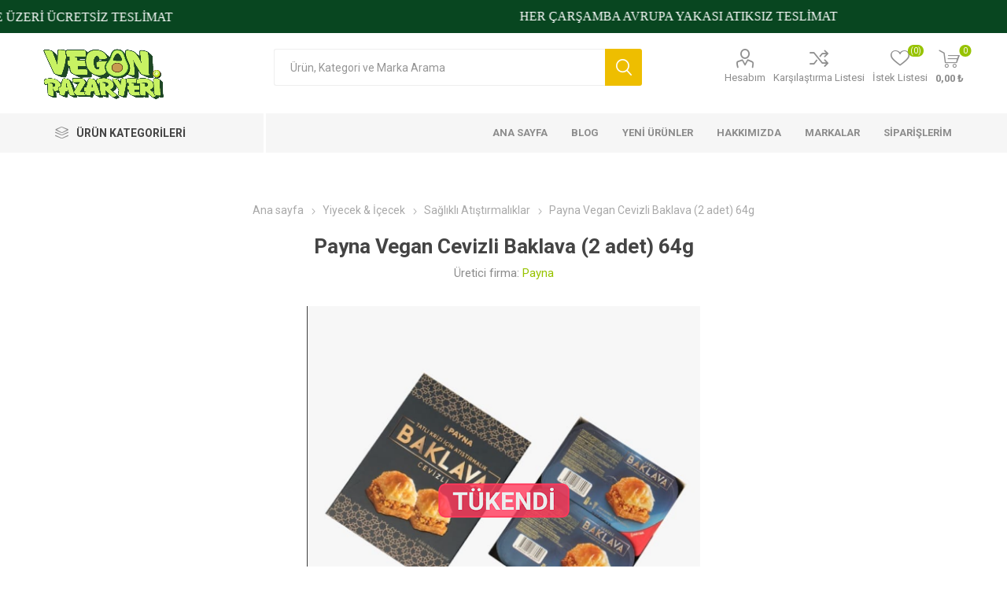

--- FILE ---
content_type: text/html; charset=utf-8
request_url: https://veganpazaryeri.com/payna-vegan-cevizli-baklava-2-adet-64g
body_size: 126765
content:
<!DOCTYPE html><html lang=tr dir=ltr class=html-product-details-page><head><title>Vegan Pazaryeri. Vegan Payna Vegan Cevizli Baklava (2 adet) 64g</title><meta charset=UTF-8><meta name=description content="Cevizli vegan baklava! İçindekiler: Buğday unu (glüten içerir), su, şeker, bitkisel yağ (ayçiçek), ceviz (min.%10), buğday nişastası, sirke, soya lesitini, tuz, limon tuzu (sitrik asit), pektin."><meta name=keywords content="payna vegan cevizli baklava (2 adet) 64g,satın al,vegan,payna vegan cevizli baklava (2 adet) 64g fiyatları,payna vegan cevizli baklava (2 adet) 64g online satın al,çevreci,cruelty free,sağlıklı,organik ürünler,vegan beslenme,vegan kozmetik,vegan yaşam"><meta name=generator content=nopCommerce><meta name=viewport content="width=device-width, initial-scale=1.0, minimum-scale=1.0, maximum-scale=2.0"><link rel=preload as=font href=/Themes/Emporium/Content/icons/emporium-icons.woff crossorigin><link href="https://fonts.googleapis.com/css?family=Roboto:300,400,700&amp;subset=cyrillic-ext,greek-ext&amp;display=swap" rel=stylesheet><meta property=og:type content=product><meta property=og:title content="Payna Vegan Cevizli Baklava (2 adet) 64g"><meta property=og:description content="Cevizli vegan baklava! İçindekiler: Buğday unu (glüten içerir), su, şeker, bitkisel yağ (ayçiçek), ceviz (min.%10), buğday nişastası, sirke, soya lesitini, tuz, limon tuzu (sitrik asit), pektin."><meta property=og:image content=https://veganpazaryeri.com/images/thumbs/0019688_payna-vegan-cevizli-baklava-2-adet-64g_510.png><meta property=og:image:url content=https://veganpazaryeri.com/images/thumbs/0019688_payna-vegan-cevizli-baklava-2-adet-64g_510.png><meta property=og:url content=https://veganpazaryeri.com/payna-vegan-cevizli-baklava-2-adet-64g><meta property=og:site_name content="Vegan Pazaryeri"><meta property=twitter:card content=summary><meta property=twitter:site content="Vegan Pazaryeri"><meta property=twitter:title content="Payna Vegan Cevizli Baklava (2 adet) 64g"><meta property=twitter:description content="Cevizli vegan baklava! İçindekiler: Buğday unu (glüten içerir), su, şeker, bitkisel yağ (ayçiçek), ceviz (min.%10), buğday nişastası, sirke, soya lesitini, tuz, limon tuzu (sitrik asit), pektin."><meta property=twitter:image content=https://veganpazaryeri.com/images/thumbs/0019688_payna-vegan-cevizli-baklava-2-adet-64g_510.png><meta property=twitter:url content=https://veganpazaryeri.com/payna-vegan-cevizli-baklava-2-adet-64g><link rel=stylesheet href="/css/Product.Head.styles.css?v=jb9d7l6ErKS264KzvLQZADrsYiQ"><style>.product-details-page .full-description{display:none}.product-details-page .ui-tabs .full-description{display:block}.product-details-page .tabhead-full-description{display:none}.product-details-page .product-specs-box{display:none}.product-details-page .ui-tabs .product-specs-box{display:block}.product-details-page .ui-tabs .product-specs-box .title{display:none}.product-details-page .product-no-reviews,.product-details-page .product-review-links{display:none}</style><script async src="https://www.googletagmanager.com/gtag/js?id=G-J9VKSK34X2"></script><script>function gtag(){dataLayer.push(arguments)}window.dataLayer=window.dataLayer||[];gtag("js",new Date);gtag("config","G-J9VKSK34X2")</script><script async src="https://www.googletagmanager.com/gtag/js?id=UA-203565433-1"></script><script>function gtag(){dataLayer.push(arguments)}window.dataLayer=window.dataLayer||[];gtag("js",new Date);gtag("config","UA-203565433-1")</script><script async src="https://www.googletagmanager.com/gtag/js?id=G-Y6J68406B1"></script><script>function gtag(){dataLayer.push(arguments)}window.dataLayer=window.dataLayer||[];gtag("js",new Date);gtag("config","G-Y6J68406B1")</script><script>gtag("event","ads_conversion_Add_to_cart_1",{})</script><script>gtag("event","ads_conversion_Begin_checkout_1",{})</script><script>gtag("event","ads_conversion_Purchase_1",{})</script><script>(function(n,t,i,r,u,f,e){n[i]=n[i]||function(){(n[i].q=n[i].q||[]).push(arguments)};f=t.createElement(r);f.async=1;f.src="https://www.clarity.ms/tag/"+u;e=t.getElementsByTagName(r)[0];e.parentNode.insertBefore(f,e)})(window,document,"clarity","script","seti6qkk9v")</script><link rel="shortcut icon" href=/icons/icons_0/favicon.ico><body class=product-details-page-body><input name=__RequestVerificationToken type=hidden value=CfDJ8JVNwdUuLN9Ap00rEp23ko9agxP3_0Kc9x6s4BEVlpdrfHBhQm2AOMWGHPBQGI6du-V7M0ASF26Uy40_DWxaqlAsWQx1il-wXzw8LXKggcfSsrHtggIjTsDr-BBNIsMJBIiiu_gSrhF-E-Bwvfzp9Tw><div class=ajax-loading-block-window style=display:none></div><div id=dialog-notifications-success title=Bildirim style=display:none></div><div id=dialog-notifications-error title=Hata style=display:none></div><div id=dialog-notifications-warning title=Uyarı style=display:none></div><div id=bar-notification class=bar-notification-container data-close=Kapat></div><!--[if lte IE 8]><div style=clear:both;height:59px;text-align:center;position:relative><a href=http://www.microsoft.com/windows/internet-explorer/default.aspx target=_blank> <img src=/Themes/Emporium/Content/img/ie_warning.jpg height=42 width=820 alt="You are using an outdated browser. For a faster, safer browsing experience, upgrade for free today."> </a></div><![endif]--><div class=master-wrapper-page><div class=responsive-nav-wrapper-parent><div class=responsive-nav-wrapper><div class=menu-title><span>Menu</span></div><div class=search-wrap><span>Arama</span></div><div class=mobile-logo><a href="/" class=logo> <img alt="Vegan Pazaryeri" title="Vegan Pazaryeri" src="https://veganpazaryeri.com/images/thumbs/0021176_0012442_0000121_veganpazaryeri_logo 2.png"></a></div><div class=shopping-cart-link></div><div class=personal-button id=header-links-opener><span>Personal menu</span></div></div></div><div class=header><style>.banner-container{background-color:#084620;height:42px}.scroll-text{animation:marquee 50s linear infinite}.scroll-text span,.scroll-text a{font-size:16px}.margin-for-banner{margin-top:42px}</style><div class=banner-container><div class=top-banner-content-wrapper><div class=scroll-text style=font-family:Verdana><div class=banner-contents><span style=cursor:default;color:#fff;font-weight:normal;font-style:normal;text-decoration:none>1500₺ VE ÜZERİ ÜCRETSİZ TESLİMAT</span> <span style=cursor:default;color:#fff;font-weight:normal;font-style:normal;text-decoration:none>HER ÇARŞAMBA AVRUPA YAKASI ATIKSIZ TESLİMAT</span> <span style=cursor:default;color:#fff;font-weight:normal;font-style:normal;text-decoration:none>AYNI GÜN KARGO | PZT-PRŞ 15.00’A KADAR</span></div><div class=banner-contents><span style=cursor:default;color:#fff;font-weight:normal;font-style:normal;text-decoration:none>1500₺ VE ÜZERİ ÜCRETSİZ TESLİMAT</span> <span style=cursor:default;color:#fff;font-weight:normal;font-style:normal;text-decoration:none>HER ÇARŞAMBA AVRUPA YAKASI ATIKSIZ TESLİMAT</span> <span style=cursor:default;color:#fff;font-weight:normal;font-style:normal;text-decoration:none>AYNI GÜN KARGO | PZT-PRŞ 15.00’A KADAR</span></div><div class=banner-contents><span style=cursor:default;color:#fff;font-weight:normal;font-style:normal;text-decoration:none>1500₺ VE ÜZERİ ÜCRETSİZ TESLİMAT</span> <span style=cursor:default;color:#fff;font-weight:normal;font-style:normal;text-decoration:none>HER ÇARŞAMBA AVRUPA YAKASI ATIKSIZ TESLİMAT</span> <span style=cursor:default;color:#fff;font-weight:normal;font-style:normal;text-decoration:none>AYNI GÜN KARGO | PZT-PRŞ 15.00’A KADAR</span></div><div class=banner-contents><span style=cursor:default;color:#fff;font-weight:normal;font-style:normal;text-decoration:none>1500₺ VE ÜZERİ ÜCRETSİZ TESLİMAT</span> <span style=cursor:default;color:#fff;font-weight:normal;font-style:normal;text-decoration:none>HER ÇARŞAMBA AVRUPA YAKASI ATIKSIZ TESLİMAT</span> <span style=cursor:default;color:#fff;font-weight:normal;font-style:normal;text-decoration:none>AYNI GÜN KARGO | PZT-PRŞ 15.00’A KADAR</span></div></div></div></div><div class=header-upper><div class=header-selectors-wrapper></div></div><div class=header-lower><div class=header-logo><a href="/" class=logo> <img alt="Vegan Pazaryeri" title="Vegan Pazaryeri" src="https://veganpazaryeri.com/images/thumbs/0021176_0012442_0000121_veganpazaryeri_logo 2.png"></a></div><div class="search-box store-search-box"><div class=close-side-menu><span class=close-side-menu-text>Ürün, Kategori ve Marka Arama</span> <span class=close-side-menu-btn>Kapat</span></div><form method=get id=small-search-box-form action=/search><input type=text class=search-box-text id=small-searchterms autocomplete=off name=q placeholder="Ürün, Kategori ve Marka Arama" aria-label="Arama mağazası"> <button type=submit class="button-1 search-box-button">Arama</button></form></div><div class=header-links-wrapper><div class=header-links><ul><li><a href=/customer/info class="ico-account opener" data-loginurl=/login>Hesabım</a><div class=profile-menu-box><div class=close-side-menu><span class=close-side-menu-text>Hesabım</span> <span class=close-side-menu-btn>Kapat</span></div><div class=header-form-holder><a href="/register?returnUrl=%2Fpayna-vegan-cevizli-baklava-2-adet-64g" class=ico-register>Üye Ol</a> <a href="/login?returnUrl=%2Fpayna-vegan-cevizli-baklava-2-adet-64g" class=ico-login>Oturum aç</a></div></div><li><a href=/compareproducts class=ico-compare>Karşılaştırma Listesi</a><li><a href=/wishlist class=ico-wishlist> <span class=wishlist-label>İstek Listesi</span> <span class=wishlist-qty>(0)</span> </a></ul><div class=mobile-flyout-wrapper><div class=close-side-menu><span class=close-side-menu-text>Alışveriş Sepeti</span> <span class=close-side-menu-btn>Kapat</span></div><div id=flyout-cart class=flyout-cart data-removeitemfromcarturl=/EmporiumTheme/RemoveItemFromCart data-flyoutcarturl=/EmporiumTheme/FlyoutShoppingCart><div id=topcartlink><a href=/cart class=ico-cart> <span class=cart-qty>0</span> <span class=cart-label> 0,00 &#x20BA; </span> </a></div><div class=mini-shopping-cart><div class=flyout-cart-scroll-area><p>Alışveriş sepetinizde ürün yok.</div></div></div></div></div></div></div><div class=header-menu-parent><div class="header-menu categories-in-side-panel"><div class=category-navigation-list-wrapper><span class=category-navigation-title>Ürün Kategorileri</span><ul class="category-navigation-list sticky-flyout"></ul></div><div class=close-menu><span class=close-menu-text>Menu</span> <span class=close-menu-btn>Kapat</span></div><ul class=mega-menu data-isrtlenabled=false data-enableclickfordropdown=false><li><a href="/" title="Ana Sayfa"><span> Ana Sayfa</span></a><li><a href=/blog title=Blog><span> Blog</span></a><li><a href=/newproducts title="Yeni Ürünler"><span> Yeni &#xDC;r&#xFC;nler</span></a><li class="has-sublist with-dropdown-in-grid root-category-items"><span class="with-subcategories single-item-categories labelfornextplusbutton">T&#xFC;m &#xDC;r&#xFC;nler</span><div class=plus-button></div><div class="dropdown categories fullWidth boxes-4"><div class=row-wrapper><div class=row><div class=box><div class=picture-title-wrap><div class=picture><a href=/veganuary-1 title="Ürünleri Veganuary kategorisinde göster"> <img class=lazy alt="Veganuary kategorisi için resim" src="[data-uri]" data-original=https://veganpazaryeri.com/images/thumbs/0022642_veganuary_290.png> </a></div><div class=title><a href=/veganuary-1 title=Veganuary><span>Veganuary</span></a></div></div></div><div class=box><div class=picture-title-wrap><div class=picture><a href=/yiyecek-i%C3%A7ecek title="Ürünleri Yiyecek &amp; İçecek kategorisinde göster"> <img class=lazy alt="Yiyecek &amp; İçecek kategorisi için resim" src="[data-uri]" data-original=https://veganpazaryeri.com/images/thumbs/0020603_yiyecek-icecek_290.png> </a></div><div class=title><a href=/yiyecek-i%C3%A7ecek title="Yiyecek &amp; İçecek"><span>Yiyecek &amp; &#x130;&#xE7;ecek</span></a></div></div></div><div class=box><div class=picture-title-wrap><div class=picture><a href=/yeni-nesil-mtfk title="Ürünleri Yeni Nesil Mutfak Favoriler kategorisinde göster"> <img class=lazy alt="Yeni Nesil Mutfak Favoriler kategorisi için resim" src="[data-uri]" data-original=https://veganpazaryeri.com/images/thumbs/0020588_yeni-nesil-mutfak-favoriler_290.png> </a></div><div class=title><a href=/yeni-nesil-mtfk title="Yeni Nesil Mutfak Favoriler"><span>Yeni Nesil Mutfak Favoriler</span></a></div></div></div><div class=box><div class=picture-title-wrap><div class=picture><a href=/organik-%C3%BCr%C3%BCnler title="Ürünleri Organik kategorisinde göster"> <img class=lazy alt="Organik kategorisi için resim" src="[data-uri]" data-original=https://veganpazaryeri.com/images/thumbs/0020597_organik_290.png> </a></div><div class=title><a href=/organik-%C3%BCr%C3%BCnler title=Organik><span>Organik</span></a></div></div></div></div><div class=row><div class=box><div class=picture-title-wrap><div class=picture><a href=/glutensiz-%C3%BCr%C3%BCnler title="Ürünleri Glutensiz kategorisinde göster"> <img class=lazy alt="Glutensiz kategorisi için resim" src="[data-uri]" data-original=https://veganpazaryeri.com/images/thumbs/0020559_glutensiz_290.png> </a></div><div class=title><a href=/glutensiz-%C3%BCr%C3%BCnler title=Glutensiz><span>Glutensiz</span></a></div></div></div><div class=box><div class=picture-title-wrap><div class=picture><a href=/mumlar-ve-oda-kokular%C4%B1 title="Ürünleri Tütsüler ve Mumlar kategorisinde göster"> <img class=lazy alt="Tütsüler ve Mumlar kategorisi için resim" src="[data-uri]" data-original=https://veganpazaryeri.com/images/thumbs/0020560_tutsuler-ve-mumlar_290.png> </a></div><div class=title><a href=/mumlar-ve-oda-kokular%C4%B1 title="Tütsüler ve Mumlar"><span>T&#xFC;ts&#xFC;ler ve Mumlar</span></a></div></div></div><div class=box><div class=picture-title-wrap><div class=picture><a href=/yeni-y%C4%B1l-s%C3%BCrprizleri title="Ürünleri Hediye Rehberi kategorisinde göster"> <img class=lazy alt="Hediye Rehberi kategorisi için resim" src="[data-uri]" data-original=https://veganpazaryeri.com/images/thumbs/0020595_hediye-rehberi_290.png> </a></div><div class=title><a href=/yeni-y%C4%B1l-s%C3%BCrprizleri title="Hediye Rehberi"><span>Hediye Rehberi</span></a></div></div></div><div class=box><div class=picture-title-wrap><div class=picture><a href=/vegan-kitapl%C4%B1k title="Ürünleri Vegan Kitaplık kategorisinde göster"> <img class=lazy alt="Vegan Kitaplık kategorisi için resim" src="[data-uri]" data-original=https://veganpazaryeri.com/images/thumbs/0020562_vegan-kitaplik_290.png> </a></div><div class=title><a href=/vegan-kitapl%C4%B1k title="Vegan Kitaplık"><span>Vegan Kitapl&#x131;k</span></a></div></div></div></div><div class=row><div class=box><div class=picture-title-wrap><div class=picture><a href=/%C4%B0ndirimli-%C3%BCr%C3%BCnler title="Ürünleri İndirimli Ürünler kategorisinde göster"> <img class=lazy alt="İndirimli Ürünler kategorisi için resim" src="[data-uri]" data-original=https://veganpazaryeri.com/images/thumbs/0020594_indirimli-urunler_290.png> </a></div><div class=title><a href=/%C4%B0ndirimli-%C3%BCr%C3%BCnler title="İndirimli Ürünler"><span>&#x130;ndirimli &#xDC;r&#xFC;nler</span></a></div></div></div><div class=box><div class=picture-title-wrap><div class=picture><a href=/surdurulebiliryasam title="Ürünleri Sürdürülebilir Yaşam kategorisinde göster"> <img class=lazy alt="Sürdürülebilir Yaşam kategorisi için resim" src="[data-uri]" data-original=https://veganpazaryeri.com/images/thumbs/0020564_surdurulebilir-yasam_290.png> </a></div><div class=title><a href=/surdurulebiliryasam title="Sürdürülebilir Yaşam"><span>S&#xFC;rd&#xFC;r&#xFC;lebilir Ya&#x15F;am</span></a></div></div></div><div class=box><div class=picture-title-wrap><div class=picture><a href=/aksesuar title="Ürünleri Aksesuar kategorisinde göster"> <img class=lazy alt="Aksesuar kategorisi için resim" src="[data-uri]" data-original=https://veganpazaryeri.com/images/thumbs/0020568_aksesuar_290.png> </a></div><div class=title><a href=/aksesuar title=Aksesuar><span>Aksesuar</span></a></div></div></div><div class=box><div class=picture-title-wrap><div class=picture><a href=/seramik title="Ürünleri Seramik kategorisinde göster"> <img class=lazy alt="Seramik kategorisi için resim" src="[data-uri]" data-original=https://veganpazaryeri.com/images/thumbs/0020569_seramik_290.png> </a></div><div class=title><a href=/seramik title=Seramik><span>Seramik</span></a></div></div></div></div><div class=row><div class=box><div class=picture-title-wrap><div class=picture><a href=/giyim-8 title="Ürünleri Giyim kategorisinde göster"> <img class=lazy alt="Giyim kategorisi için resim" src="[data-uri]" data-original=https://veganpazaryeri.com/images/thumbs/0020570_giyim_290.png> </a></div><div class=title><a href=/giyim-8 title=Giyim><span>Giyim</span></a></div></div></div><div class=box><div class=picture-title-wrap><div class=picture><a href=/temizlik-%C3%BCr%C3%BCnleri-8 title="Ürünleri Temizlik Ürünleri kategorisinde göster"> <img class=lazy alt="Temizlik Ürünleri kategorisi için resim" src="[data-uri]" data-original=https://veganpazaryeri.com/images/thumbs/0020573_temizlik-urunleri_290.png> </a></div><div class=title><a href=/temizlik-%C3%BCr%C3%BCnleri-8 title="Temizlik Ürünleri"><span>Temizlik &#xDC;r&#xFC;nleri</span></a></div></div></div><div class=box><div class=picture-title-wrap><div class=picture><a href=/ki%C5%9Fisel-bak%C4%B1m-2-9 title="Ürünleri Kişisel Bakım kategorisinde göster"> <img class=lazy alt="Kişisel Bakım kategorisi için resim" src="[data-uri]" data-original=https://veganpazaryeri.com/images/thumbs/0020577_kisisel-bakim_290.png> </a></div><div class=title><a href=/ki%C5%9Fisel-bak%C4%B1m-2-9 title="Kişisel Bakım"><span>Ki&#x15F;isel Bak&#x131;m</span></a></div></div></div><div class=box><div class=picture-title-wrap><div class=picture><a href=/evcil-hayvan-%C3%BCr%C3%BCnleri-8 title="Ürünleri Evcil Hayvan Ürünleri kategorisinde göster"> <img class=lazy alt="Evcil Hayvan Ürünleri kategorisi için resim" src="[data-uri]" data-original=https://veganpazaryeri.com/images/thumbs/0020581_evcil-hayvan-urunleri_290.png> </a></div><div class=title><a href=/evcil-hayvan-%C3%BCr%C3%BCnleri-8 title="Evcil Hayvan Ürünleri"><span>Evcil Hayvan &#xDC;r&#xFC;nleri</span></a></div></div></div></div><div class=row><div class=box><div class=picture-title-wrap><div class=picture><a href=/ak%C5%9Fam-pazar%C4%B1-8 title="Ürünleri Akşam Pazarı kategorisinde göster"> <img class=lazy alt="Akşam Pazarı kategorisi için resim" src="[data-uri]" data-original=https://veganpazaryeri.com/images/thumbs/0020596_aksam-pazari_290.png> </a></div><div class=title><a href=/ak%C5%9Fam-pazar%C4%B1-8 title="Akşam Pazarı"><span>Ak&#x15F;am Pazar&#x131;</span></a></div></div></div><div class=box><div class=picture-title-wrap><div class=picture><a href=/minik-veganlar title="Ürünleri Minik Veganlar kategorisinde göster"> <img class=lazy alt="Minik Veganlar kategorisi için resim" src="[data-uri]" data-original=https://veganpazaryeri.com/images/thumbs/0020561_minik-veganlar_290.png> </a></div><div class=title><a href=/minik-veganlar title="Minik Veganlar"><span>Minik Veganlar</span></a></div></div></div><div class=empty-box></div><div class=empty-box></div></div></div></div><li class="has-sublist with-dropdown-in-grid root-category-items"><a class=with-subcategories href=/yiyecek-i%C3%A7ecek><span>Yiyecek &amp; &#x130;&#xE7;ecek</span></a><div class=plus-button></div><div class="dropdown categories fullWidth boxes-4"><div class=row-wrapper><div class=row><div class=box><div class=picture-title-wrap><div class=picture><a href=/etimsiler title="Ürünleri Etimsiler kategorisinde göster"> <img class=lazy alt="Etimsiler kategorisi için resim" src="[data-uri]" data-original=https://veganpazaryeri.com/images/thumbs/0020536_etimsiler_290.png> </a></div><div class=title><a href=/etimsiler title=Etimsiler><span>Etimsiler</span></a></div></div></div><div class=box><div class=picture-title-wrap><div class=picture><a href=/s%C3%BCt%C3%BCms%C3%BCler title="Ürünleri Sütümsüler kategorisinde göster"> <img class=lazy alt="Sütümsüler kategorisi için resim" src="[data-uri]" data-original=https://veganpazaryeri.com/images/thumbs/0020537_sutumsuler_290.png> </a></div><div class=title><a href=/s%C3%BCt%C3%BCms%C3%BCler title=Sütümsüler><span>S&#xFC;t&#xFC;ms&#xFC;ler</span></a></div></div></div><div class=box><div class=picture-title-wrap><div class=picture><a href=/sa%C4%9Fl%C4%B1kl%C4%B1-at%C4%B1%C5%9Ft%C4%B1rmal%C4%B1klar title="Ürünleri Sağlıklı Atıştırmalıklar kategorisinde göster"> <img class=lazy alt="Sağlıklı Atıştırmalıklar kategorisi için resim" src="[data-uri]" data-original=https://veganpazaryeri.com/images/thumbs/0020542_saglikli-atistirmaliklar_290.png> </a></div><div class=title><a href=/sa%C4%9Fl%C4%B1kl%C4%B1-at%C4%B1%C5%9Ft%C4%B1rmal%C4%B1klar title="Sağlıklı Atıştırmalıklar"><span>Sa&#x11F;l&#x131;kl&#x131; At&#x131;&#x15F;t&#x131;rmal&#x131;klar</span></a></div></div></div><div class=box><div class=picture-title-wrap><div class=picture><a href=/konserveler-ve-mezeler title="Ürünleri Konserveler ve Mezeler kategorisinde göster"> <img class=lazy alt="Konserveler ve Mezeler kategorisi için resim" src="[data-uri]" data-original=https://veganpazaryeri.com/images/thumbs/0020543_konserveler-ve-mezeler_290.png> </a></div><div class=title><a href=/konserveler-ve-mezeler title="Konserveler ve Mezeler"><span>Konserveler ve Mezeler</span></a></div></div></div></div><div class=row><div class=box><div class=picture-title-wrap><div class=picture><a href=/donuk-%C3%BCr%C3%BCnler title="Ürünleri Donuk Ürünler kategorisinde göster"> <img class=lazy alt="Donuk Ürünler kategorisi için resim" src="[data-uri]" data-original=https://veganpazaryeri.com/images/thumbs/0020544_donuk-urunler_290.png> </a></div><div class=title><a href=/donuk-%C3%BCr%C3%BCnler title="Donuk Ürünler"><span>Donuk &#xDC;r&#xFC;nler</span></a></div></div></div><div class=box><div class=picture-title-wrap><div class=picture><a href=/kahvalt%C4%B1l%C4%B1k-gevrekler title="Ürünleri Kahvaltılık Gevrekler kategorisinde göster"> <img class=lazy alt="Kahvaltılık Gevrekler kategorisi için resim" src="[data-uri]" data-original=https://veganpazaryeri.com/images/thumbs/0020545_kahvaltilik-gevrekler_290.png> </a></div><div class=title><a href=/kahvalt%C4%B1l%C4%B1k-gevrekler title="Kahvaltılık Gevrekler"><span>Kahvalt&#x131;l&#x131;k Gevrekler</span></a></div></div></div><div class=box><div class=picture-title-wrap><div class=picture><a href=/zeytinyaglar title="Ürünleri Zeytinyağı kategorisinde göster"> <img class=lazy alt="Zeytinyağı kategorisi için resim" src="[data-uri]" data-original=https://veganpazaryeri.com/images/thumbs/0020546_zeytinyagi_290.png> </a></div><div class=title><a href=/zeytinyaglar title=Zeytinyağı><span>Zeytinya&#x11F;&#x131;</span></a></div></div></div><div class=box><div class=picture-title-wrap><div class=picture><a href=/takviyeler title="Ürünleri Takviyeler kategorisinde göster"> <img class=lazy alt="Takviyeler kategorisi için resim" src="[data-uri]" data-original=https://veganpazaryeri.com/images/thumbs/0020547_takviyeler_290.png> </a></div><div class=title><a href=/takviyeler title=Takviyeler><span>Takviyeler</span></a></div></div></div></div><div class=row><div class=box><div class=picture-title-wrap><div class=picture><a href=/cipsler title="Ürünleri Cipsler kategorisinde göster"> <img class=lazy alt="Cipsler kategorisi için resim" src="[data-uri]" data-original=https://veganpazaryeri.com/images/thumbs/0020548_cipsler_290.png> </a></div><div class=title><a href=/cipsler title=Cipsler><span>Cipsler</span></a></div></div></div><div class=box><div class=picture-title-wrap><div class=picture><a href=/makarnalar title="Ürünleri Makarnalar kategorisinde göster"> <img class=lazy alt="Makarnalar kategorisi için resim" src="[data-uri]" data-original=https://veganpazaryeri.com/images/thumbs/0020549_makarnalar_290.png> </a></div><div class=title><a href=/makarnalar title=Makarnalar><span>Makarnalar</span></a></div></div></div><div class=box><div class=picture-title-wrap><div class=picture><a href=/s%C3%BCrmelikler title="Ürünleri Sürmelikler kategorisinde göster"> <img class=lazy alt="Sürmelikler kategorisi için resim" src="[data-uri]" data-original=https://veganpazaryeri.com/images/thumbs/0020550_surmelikler_290.png> </a></div><div class=title><a href=/s%C3%BCrmelikler title=Sürmelikler><span>S&#xFC;rmelikler</span></a></div></div></div><div class=box><div class=picture-title-wrap><div class=picture><a href=/%C3%A7ikolatalar-p%C3%BCskev%C3%BCtler title="Ürünleri Çikolatalar &amp; Püskevitler kategorisinde göster"> <img class=lazy alt="Çikolatalar &amp; Püskevitler kategorisi için resim" src="[data-uri]" data-original=https://veganpazaryeri.com/images/thumbs/0020551_cikolatalar-puskevitler_290.png> </a></div><div class=title><a href=/%C3%A7ikolatalar-p%C3%BCskev%C3%BCtler title="Çikolatalar &amp; Püskevitler"><span>&#xC7;ikolatalar &amp; P&#xFC;skevitler</span></a></div></div></div></div><div class=row><div class=box><div class=picture-title-wrap><div class=picture><a href=/soslar title="Ürünleri Soslar kategorisinde göster"> <img class=lazy alt="Soslar kategorisi için resim" src="[data-uri]" data-original=https://veganpazaryeri.com/images/thumbs/0020552_soslar_290.png> </a></div><div class=title><a href=/soslar title=Soslar><span>Soslar</span></a></div></div></div><div class=box><div class=picture-title-wrap><div class=picture><a href=/%C5%9Feker-yerine title="Ürünleri Şeker Yerine kategorisinde göster"> <img class=lazy alt="Şeker Yerine kategorisi için resim" src="[data-uri]" data-original=https://veganpazaryeri.com/images/thumbs/0020553_seker-yerine_290.png> </a></div><div class=title><a href=/%C5%9Feker-yerine title="Şeker Yerine"><span>&#x15E;eker Yerine</span></a></div></div></div><div class=box><div class=picture-title-wrap><div class=picture><a href=/bakliyat-tah%C4%B1l-tohum title="Ürünleri Bakliyat- Tahıl- Un- Tohum -Baharat kategorisinde göster"> <img class=lazy alt="Bakliyat- Tahıl- Un- Tohum -Baharat kategorisi için resim" src="[data-uri]" data-original=https://veganpazaryeri.com/images/thumbs/0020554_bakliyat-tahil-un-tohum-baharat_290.png> </a></div><div class=title><a href=/bakliyat-tah%C4%B1l-tohum title="Bakliyat- Tahıl- Un- Tohum -Baharat"><span>Bakliyat- Tah&#x131;l- Un- Tohum -Baharat</span></a></div></div></div><div class=box><div class=picture-title-wrap><div class=picture><a href=/kahve-%C3%A7ay title="Ürünleri Kahve - Çay kategorisinde göster"> <img class=lazy alt="Kahve - Çay kategorisi için resim" src="[data-uri]" data-original=https://veganpazaryeri.com/images/thumbs/0020555_kahve-cay_290.png> </a></div><div class=title><a href=/kahve-%C3%A7ay title="Kahve - Çay"><span>Kahve - &#xC7;ay</span></a></div></div></div></div><div class=row><div class=box><div class=picture-title-wrap><div class=picture><a href=/s%C3%BCper-tozlar title="Ürünleri Süper Tozlar kategorisinde göster"> <img class=lazy alt="Süper Tozlar kategorisi için resim" src="[data-uri]" data-original=https://veganpazaryeri.com/images/thumbs/0020556_super-tozlar_290.png> </a></div><div class=title><a href=/s%C3%BCper-tozlar title="Süper Tozlar"><span>S&#xFC;per Tozlar</span></a></div></div></div><div class=box><div class=picture-title-wrap><div class=picture><a href=/%C3%A7orbalar title="Ürünleri Çorbalar kategorisinde göster"> <img class=lazy alt="Çorbalar kategorisi için resim" src="[data-uri]" data-original=https://veganpazaryeri.com/images/thumbs/0020557_corbalar_290.png> </a></div><div class=title><a href=/%C3%A7orbalar title=Çorbalar><span>&#xC7;orbalar</span></a></div></div></div><div class=box><div class=picture-title-wrap><div class=picture><a href=/zeytinler title="Ürünleri Zeytinler kategorisinde göster"> <img class=lazy alt="Zeytinler kategorisi için resim" src="[data-uri]" data-original=https://veganpazaryeri.com/images/thumbs/0020558_zeytinler_290.png> </a></div><div class=title><a href=/zeytinler title=Zeytinler><span>Zeytinler</span></a></div></div></div><div class=empty-box></div></div></div></div><li class="has-sublist with-dropdown-in-grid root-category-items"><a class=with-subcategories href=/giyim-8><span>Giyim</span></a><div class=plus-button></div><div class="dropdown categories fullWidth boxes-2"><div class=row-wrapper><div class=row><div class=box><div class=picture-title-wrap><div class=picture><a href=/kad%C4%B1n-giyim title="Ürünleri Kadın Giyim kategorisinde göster"> <img class=lazy alt="Kadın Giyim kategorisi için resim" src="[data-uri]" data-original=https://veganpazaryeri.com/images/thumbs/0020571_kadin-giyim_290.png> </a></div><div class=title><a href=/kad%C4%B1n-giyim title="Kadın Giyim"><span>Kad&#x131;n Giyim</span></a></div></div></div><div class=box><div class=picture-title-wrap><div class=picture><a href=/%C3%A7antalar-2 title="Ürünleri Çantalar kategorisinde göster"> <img class=lazy alt="Çantalar kategorisi için resim" src="[data-uri]" data-original=https://veganpazaryeri.com/images/thumbs/0020572_cantalar_290.png> </a></div><div class=title><a href=/%C3%A7antalar-2 title=Çantalar><span>&#xC7;antalar</span></a></div></div></div></div></div></div><li class="has-sublist with-dropdown-in-grid root-category-items"><a class=with-subcategories href=/temizlik-%C3%BCr%C3%BCnleri-8><span>Temizlik &#xDC;r&#xFC;nleri</span></a><div class=plus-button></div><div class="dropdown categories fullWidth boxes-3"><div class=row-wrapper><div class=row><div class=box><div class=picture-title-wrap><div class=picture><a href=/%C3%A7ama%C5%9F%C4%B1r-2 title="Ürünleri Çamaşır kategorisinde göster"> <img class=lazy alt="Çamaşır kategorisi için resim" src="[data-uri]" data-original=https://veganpazaryeri.com/images/thumbs/0020574_camasir_290.png> </a></div><div class=title><a href=/%C3%A7ama%C5%9F%C4%B1r-2 title=Çamaşır><span>&#xC7;ama&#x15F;&#x131;r</span></a></div></div></div><div class=box><div class=picture-title-wrap><div class=picture><a href=/bula%C5%9F%C4%B1k-2 title="Ürünleri Bulaşık kategorisinde göster"> <img class=lazy alt="Bulaşık kategorisi için resim" src="[data-uri]" data-original=https://veganpazaryeri.com/images/thumbs/0020575_bulasik_290.png> </a></div><div class=title><a href=/bula%C5%9F%C4%B1k-2 title=Bulaşık><span>Bula&#x15F;&#x131;k</span></a></div></div></div><div class=box><div class=picture-title-wrap><div class=picture><a href=/genel-temizlik-2 title="Ürünleri Genel Temizlik kategorisinde göster"> <img class=lazy alt="Genel Temizlik kategorisi için resim" src="[data-uri]" data-original=https://veganpazaryeri.com/images/thumbs/0020576_genel-temizlik_290.png> </a></div><div class=title><a href=/genel-temizlik-2 title="Genel Temizlik"><span>Genel Temizlik</span></a></div></div></div></div></div></div><li class="has-sublist with-dropdown-in-grid root-category-items"><a class=with-subcategories href=/ki%C5%9Fisel-bak%C4%B1m-2-9><span>Ki&#x15F;isel Bak&#x131;m</span></a><div class=plus-button></div><div class="dropdown categories fullWidth boxes-4"><div class=row-wrapper><div class=row><div class=box><div class=picture-title-wrap><div class=picture><a href=/cilt-bak%C4%B1m%C4%B1-2 title="Ürünleri Cilt Bakımı kategorisinde göster"> <img class=lazy alt="Cilt Bakımı kategorisi için resim" src="[data-uri]" data-original=https://veganpazaryeri.com/images/thumbs/0020578_cilt-bakimi_290.png> </a></div><div class=title><a href=/cilt-bak%C4%B1m%C4%B1-2 title="Cilt Bakımı"><span>Cilt Bak&#x131;m&#x131;</span></a></div></div></div><div class=box><div class=picture-title-wrap><div class=picture><a href=/a%C4%9F%C4%B1z-sa%C4%9Fl%C4%B1%C4%9F%C4%B1-2 title="Ürünleri Ağız Sağlığı kategorisinde göster"> <img class=lazy alt="Ağız Sağlığı kategorisi için resim" src="[data-uri]" data-original=https://veganpazaryeri.com/images/thumbs/0020579_agiz-sagligi_290.png> </a></div><div class=title><a href=/a%C4%9F%C4%B1z-sa%C4%9Fl%C4%B1%C4%9F%C4%B1-2 title="Ağız Sağlığı"><span>A&#x11F;&#x131;z Sa&#x11F;l&#x131;&#x11F;&#x131;</span></a></div></div></div><div class=box><div class=picture-title-wrap><div class=picture><a href=/makyaj-2 title="Ürünleri Makyaj kategorisinde göster"> <img class=lazy alt="Makyaj kategorisi için resim" src="[data-uri]" data-original=https://veganpazaryeri.com/images/thumbs/0020580_makyaj_290.png> </a></div><div class=title><a href=/makyaj-2 title=Makyaj><span>Makyaj</span></a></div></div></div><div class=box><div class=picture-title-wrap><div class=picture><a href=/banyo-%C3%BCr%C3%BCnleri-2 title="Ürünleri Banyo Ürünleri kategorisinde göster"> <img class=lazy alt="Banyo Ürünleri kategorisi için resim" src="[data-uri]" data-original=https://veganpazaryeri.com/images/thumbs/0020602_banyo-urunleri_290.png> </a></div><div class=title><a href=/banyo-%C3%BCr%C3%BCnleri-2 title="Banyo Ürünleri"><span>Banyo &#xDC;r&#xFC;nleri</span></a></div></div></div></div><div class=row><div class=box><div class=picture-title-wrap><div class=picture><a href=/menstural-kaplar title="Ürünleri Menstrual Kaplar kategorisinde göster"> <img class=lazy alt="Menstrual Kaplar kategorisi için resim" src="[data-uri]" data-original=https://veganpazaryeri.com/images/thumbs/0010809_menstrual-kaplar_290.jpeg> </a></div><div class=title><a href=/menstural-kaplar title="Menstrual Kaplar"><span>Menstrual Kaplar</span></a></div></div></div><div class=box><div class=picture-title-wrap><div class=picture><a href=/deodorantlar title="Ürünleri Deodorantlar kategorisinde göster"> <img class=lazy alt="Deodorantlar kategorisi için resim" src="[data-uri]" data-original=https://veganpazaryeri.com/images/thumbs/0020601_deodorantlar_290.png> </a></div><div class=title><a href=/deodorantlar title=Deodorantlar><span>Deodorantlar</span></a></div></div></div><div class=empty-box></div><div class=empty-box></div></div></div></div><li class="with-dropdown-in-grid root-category-items"><a href=/evcil-hayvan-%C3%BCr%C3%BCnleri-8><span>Evcil Hayvan &#xDC;r&#xFC;nleri</span></a><div class=plus-button></div><li class="with-dropdown-in-grid root-category-items"><a href=/vegan-kitapl%C4%B1k><span>Vegan Kitapl&#x131;k</span></a><div class=plus-button></div><li class="with-dropdown-in-grid root-category-items"><a href=/ak%C5%9Fam-pazar%C4%B1-8><span>Ak&#x15F;am Pazar&#x131;</span></a><div class=plus-button></div><li><a href=https://veganpazaryeri.com/about-us title=Hakkımızda><span> Hakk&#x131;m&#x131;zda</span></a><li class="has-sublist with-dropdown-in-grid"><a class=with-subcategories href=/manufacturer/all title=Markalar><span>Markalar</span></a><div class="dropdown manufacturers fullWidth boxes-10"><div class=row-wrapper><div class=row><div class=box><div class=picture><a class=manufacturer href=/furora title=Furora> <img class=lazy src="[data-uri]" data-original=https://veganpazaryeri.com/images/thumbs/0017816_furora_165.png alt="Furora kategorisi için resim" title="Furora kategorisi için resim"> </a></div><div class=title><a class=manufacturer href=/furora title=Furora><span>Furora</span></a></div></div><div class=box><div class=picture><a class=manufacturer href=/eat-vappy title="Eat Vappy"> <img class=lazy src="[data-uri]" data-original=https://veganpazaryeri.com/images/thumbs/0010193_eat-vappy_165.png alt="Eat Vappy kategorisi için resim" title="Eat Vappy kategorisi için resim"> </a></div><div class=title><a class=manufacturer href=/eat-vappy title="Eat Vappy"><span>Eat Vappy</span></a></div></div><div class=box><div class=picture><a class=manufacturer href=/veggy title=Veggy> <img class=lazy src="[data-uri]" data-original=https://veganpazaryeri.com/images/thumbs/0008834_veggy_165.png alt="Veggy kategorisi için resim" title="Veggy kategorisi için resim"> </a></div><div class=title><a class=manufacturer href=/veggy title=Veggy><span>Veggy</span></a></div></div><div class=box><div class=picture><a class=manufacturer href=/vitavegantis title=Vitavegantis> <img class=lazy src="[data-uri]" data-original=https://veganpazaryeri.com/images/thumbs/0018473_vitavegantis_165.png alt="Vitavegantis kategorisi için resim" title="Vitavegantis kategorisi için resim"> </a></div><div class=title><a class=manufacturer href=/vitavegantis title=Vitavegantis><span>Vitavegantis</span></a></div></div><div class=box><div class=picture><a class=manufacturer href=/fomilk title=Fomilk> <img class=lazy src="[data-uri]" data-original=https://veganpazaryeri.com/images/thumbs/0008815_fomilk_165.jpeg alt="Fomilk kategorisi için resim" title="Fomilk kategorisi için resim"> </a></div><div class=title><a class=manufacturer href=/fomilk title=Fomilk><span>Fomilk</span></a></div></div><div class=box><div class=picture><a class=manufacturer href=/everfresh title=Everfresh> <img class=lazy src="[data-uri]" data-original=https://veganpazaryeri.com/images/thumbs/0009044_everfresh_165.jpeg alt="Everfresh kategorisi için resim" title="Everfresh kategorisi için resim"> </a></div><div class=title><a class=manufacturer href=/everfresh title=Everfresh><span>Everfresh</span></a></div></div><div class=box><div class=picture><a class=manufacturer href=/ya%C5%9Fam-foods title="Yaşam Foods"> <img class=lazy src="[data-uri]" data-original=https://veganpazaryeri.com/images/thumbs/0020988_yasam-foods_165.png alt="Yaşam Foods kategorisi için resim" title="Yaşam Foods kategorisi için resim"> </a></div><div class=title><a class=manufacturer href=/ya%C5%9Fam-foods title="Yaşam Foods"><span>Ya&#x15F;am Foods</span></a></div></div><div class=box><div class=picture><a class=manufacturer href=/metro-chef title="Metro Chef"> <img class=lazy src="[data-uri]" data-original=https://veganpazaryeri.com/images/thumbs/0008806_metro-chef_165.jpeg alt="Metro Chef kategorisi için resim" title="Metro Chef kategorisi için resim"> </a></div><div class=title><a class=manufacturer href=/metro-chef title="Metro Chef"><span>Metro Chef</span></a></div></div><div class=box><div class=picture><a class=manufacturer href=/nilky-1 title=Nilky> <img class=lazy src="[data-uri]" data-original=https://veganpazaryeri.com/images/thumbs/0008811_nilky_165.jpeg alt="Nilky kategorisi için resim" title="Nilky kategorisi için resim"> </a></div><div class=title><a class=manufacturer href=/nilky-1 title=Nilky><span>Nilky</span></a></div></div><div class=box><div class=picture><a class=manufacturer href=/trakya-%C3%A7iftli%C4%9Fi title="Trakya Çiftliği"> <img class=lazy src="[data-uri]" data-original=https://veganpazaryeri.com/images/thumbs/0008812_trakya-ciftligi_165.jpeg alt="Trakya Çiftliği kategorisi için resim" title="Trakya Çiftliği kategorisi için resim"> </a></div><div class=title><a class=manufacturer href=/trakya-%C3%A7iftli%C4%9Fi title="Trakya Çiftliği"><span>Trakya &#xC7;iftli&#x11F;i</span></a></div></div></div><div class=row><div class=box><div class=picture><a class=manufacturer href=/orfa-the-standard-vegan title="Orfa The Standard Vegan"> <img class=lazy src="[data-uri]" data-original=https://veganpazaryeri.com/images/thumbs/0009153_orfa-the-standard-vegan_165.jpeg alt="Orfa The Standard Vegan kategorisi için resim" title="Orfa The Standard Vegan kategorisi için resim"> </a></div><div class=title><a class=manufacturer href=/orfa-the-standard-vegan title="Orfa The Standard Vegan"><span>Orfa The Standard Vegan</span></a></div></div><div class=box><div class=picture><a class=manufacturer href=/yoket title=YokEt> <img class=lazy src="[data-uri]" data-original=https://veganpazaryeri.com/images/thumbs/0021302_yoket_165.jpeg alt="YokEt kategorisi için resim" title="YokEt kategorisi için resim"> </a></div><div class=title><a class=manufacturer href=/yoket title=YokEt><span>YokEt</span></a></div></div><div class=box><div class=picture><a class=manufacturer href=/itz-nutzz title="Itz Nutz"> <img class=lazy src="[data-uri]" data-original=https://veganpazaryeri.com/images/thumbs/0019322_itz-nutz_165.png alt="Itz Nutz kategorisi için resim" title="Itz Nutz kategorisi için resim"> </a></div><div class=title><a class=manufacturer href=/itz-nutzz title="Itz Nutz"><span>Itz Nutz</span></a></div></div><div class=box><div class=picture><a class=manufacturer href=/newer-meat title="Newer Foods"> <img class=lazy src="[data-uri]" data-original=https://veganpazaryeri.com/images/thumbs/0016793_newer-foods_165.png alt="Newer Foods kategorisi için resim" title="Newer Foods kategorisi için resim"> </a></div><div class=title><a class=manufacturer href=/newer-meat title="Newer Foods"><span>Newer Foods</span></a></div></div><div class=box><div class=picture><a class=manufacturer href=/lethe-vegan title="Lethe Vegan"> <img class=lazy src="[data-uri]" data-original=https://veganpazaryeri.com/images/thumbs/0017188_lethe-vegan_165.png alt="Lethe Vegan kategorisi için resim" title="Lethe Vegan kategorisi için resim"> </a></div><div class=title><a class=manufacturer href=/lethe-vegan title="Lethe Vegan"><span>Lethe Vegan</span></a></div></div><div class=box><div class=picture><a class=manufacturer href=/veganki title=Veganki> <img class=lazy src="[data-uri]" data-original=https://veganpazaryeri.com/images/thumbs/0018303_veganki_165.png alt="Veganki kategorisi için resim" title="Veganki kategorisi için resim"> </a></div><div class=title><a class=manufacturer href=/veganki title=Veganki><span>Veganki</span></a></div></div><div class=box><div class=picture><a class=manufacturer href=/indo-gastronomy title="Indo Gastronomy"> <img class=lazy src="[data-uri]" data-original=https://veganpazaryeri.com/images/thumbs/0018429_indo-gastronomy_165.png alt="Indo Gastronomy kategorisi için resim" title="Indo Gastronomy kategorisi için resim"> </a></div><div class=title><a class=manufacturer href=/indo-gastronomy title="Indo Gastronomy"><span>Indo Gastronomy</span></a></div></div><div class=box><div class=picture><a class=manufacturer href=/etyok title=Etyok> <img class=lazy src="[data-uri]" data-original=https://veganpazaryeri.com/images/thumbs/0018805_etyok_165.png alt="Etyok kategorisi için resim" title="Etyok kategorisi için resim"> </a></div><div class=title><a class=manufacturer href=/etyok title=Etyok><span>Etyok</span></a></div></div><div class=box><div class=picture><a class=manufacturer href=/elmaso%C4%9Flu title=Elmasoğlu> <img class=lazy src="[data-uri]" data-original=https://veganpazaryeri.com/images/thumbs/0019700_elmasoglu_165.png alt="Elmasoğlu kategorisi için resim" title="Elmasoğlu kategorisi için resim"> </a></div><div class=title><a class=manufacturer href=/elmaso%C4%9Flu title=Elmasoğlu><span>Elmaso&#x11F;lu</span></a></div></div><div class=box><div class=picture><a class=manufacturer href=/vegan-masa title="Vegan Masa"> <img class=lazy src="[data-uri]" data-original=https://veganpazaryeri.com/images/thumbs/0020609_vegan-masa_165.png alt="Vegan Masa kategorisi için resim" title="Vegan Masa kategorisi için resim"> </a></div><div class=title><a class=manufacturer href=/vegan-masa title="Vegan Masa"><span>Vegan Masa</span></a></div></div></div></div></div><li><a href=https://veganpazaryeri.com/order/history title=Siparişlerim><span> Sipari&#x15F;lerim</span></a></ul><ul class=mega-menu-responsive><li class=all-categories><span class=labelfornextplusbutton>Ürün Kategorileri</span><div class=plus-button></div><div class=sublist-wrap><ul class=sublist><li class=back-button><span>Geri</span><li class="has-sublist mega-menu-categories root-category-items"><span class="with-subcategories single-item-categories labelfornextplusbutton">T&#xFC;m &#xDC;r&#xFC;nler</span><div class=plus-button></div><div class=sublist-wrap><ul class=sublist><li class=back-button><span>Geri</span><li><a class=lastLevelCategory href=/veganuary-1 title=Veganuary><span>Veganuary</span></a><li><a class=lastLevelCategory href=/yiyecek-i%C3%A7ecek title="Yiyecek &amp; İçecek"><span>Yiyecek &amp; &#x130;&#xE7;ecek</span></a><li><a class=lastLevelCategory href=/yeni-nesil-mtfk title="Yeni Nesil Mutfak Favoriler"><span>Yeni Nesil Mutfak Favoriler</span></a><li><a class=lastLevelCategory href=/organik-%C3%BCr%C3%BCnler title=Organik><span>Organik</span></a><li><a class=lastLevelCategory href=/glutensiz-%C3%BCr%C3%BCnler title=Glutensiz><span>Glutensiz</span></a><li><a class=lastLevelCategory href=/mumlar-ve-oda-kokular%C4%B1 title="Tütsüler ve Mumlar"><span>T&#xFC;ts&#xFC;ler ve Mumlar</span></a><li><a class=lastLevelCategory href=/yeni-y%C4%B1l-s%C3%BCrprizleri title="Hediye Rehberi"><span>Hediye Rehberi</span></a><li><a class=lastLevelCategory href=/vegan-kitapl%C4%B1k title="Vegan Kitaplık"><span>Vegan Kitapl&#x131;k</span></a><li><a class=lastLevelCategory href=/%C4%B0ndirimli-%C3%BCr%C3%BCnler title="İndirimli Ürünler"><span>&#x130;ndirimli &#xDC;r&#xFC;nler</span></a><li><a class=lastLevelCategory href=/surdurulebiliryasam title="Sürdürülebilir Yaşam"><span>S&#xFC;rd&#xFC;r&#xFC;lebilir Ya&#x15F;am</span></a><li><a class=lastLevelCategory href=/aksesuar title=Aksesuar><span>Aksesuar</span></a><li><a class=lastLevelCategory href=/seramik title=Seramik><span>Seramik</span></a><li><a class=lastLevelCategory href=/giyim-8 title=Giyim><span>Giyim</span></a><li><a class=lastLevelCategory href=/temizlik-%C3%BCr%C3%BCnleri-8 title="Temizlik Ürünleri"><span>Temizlik &#xDC;r&#xFC;nleri</span></a><li><a class=lastLevelCategory href=/ki%C5%9Fisel-bak%C4%B1m-2-9 title="Kişisel Bakım"><span>Ki&#x15F;isel Bak&#x131;m</span></a><li><a class=lastLevelCategory href=/evcil-hayvan-%C3%BCr%C3%BCnleri-8 title="Evcil Hayvan Ürünleri"><span>Evcil Hayvan &#xDC;r&#xFC;nleri</span></a><li><a class=lastLevelCategory href=/ak%C5%9Fam-pazar%C4%B1-8 title="Akşam Pazarı"><span>Ak&#x15F;am Pazar&#x131;</span></a><li><a class=lastLevelCategory href=/minik-veganlar title="Minik Veganlar"><span>Minik Veganlar</span></a></ul></div><li class="has-sublist mega-menu-categories root-category-items"><a class=with-subcategories href=/yiyecek-i%C3%A7ecek>Yiyecek &amp; &#x130;&#xE7;ecek</a><div class=plus-button></div><div class=sublist-wrap><ul class=sublist><li class=back-button><span>Geri</span><li><a class=lastLevelCategory href=/etimsiler title=Etimsiler><span>Etimsiler</span></a><li><a class=lastLevelCategory href=/s%C3%BCt%C3%BCms%C3%BCler title=Sütümsüler><span>S&#xFC;t&#xFC;ms&#xFC;ler</span></a><li><a class=lastLevelCategory href=/sa%C4%9Fl%C4%B1kl%C4%B1-at%C4%B1%C5%9Ft%C4%B1rmal%C4%B1klar title="Sağlıklı Atıştırmalıklar"><span>Sa&#x11F;l&#x131;kl&#x131; At&#x131;&#x15F;t&#x131;rmal&#x131;klar</span></a><li><a class=lastLevelCategory href=/konserveler-ve-mezeler title="Konserveler ve Mezeler"><span>Konserveler ve Mezeler</span></a><li><a class=lastLevelCategory href=/donuk-%C3%BCr%C3%BCnler title="Donuk Ürünler"><span>Donuk &#xDC;r&#xFC;nler</span></a><li><a class=lastLevelCategory href=/kahvalt%C4%B1l%C4%B1k-gevrekler title="Kahvaltılık Gevrekler"><span>Kahvalt&#x131;l&#x131;k Gevrekler</span></a><li><a class=lastLevelCategory href=/zeytinyaglar title=Zeytinyağı><span>Zeytinya&#x11F;&#x131;</span></a><li><a class=lastLevelCategory href=/takviyeler title=Takviyeler><span>Takviyeler</span></a><li><a class=lastLevelCategory href=/cipsler title=Cipsler><span>Cipsler</span></a><li><a class=lastLevelCategory href=/makarnalar title=Makarnalar><span>Makarnalar</span></a><li><a class=lastLevelCategory href=/s%C3%BCrmelikler title=Sürmelikler><span>S&#xFC;rmelikler</span></a><li><a class=lastLevelCategory href=/%C3%A7ikolatalar-p%C3%BCskev%C3%BCtler title="Çikolatalar &amp; Püskevitler"><span>&#xC7;ikolatalar &amp; P&#xFC;skevitler</span></a><li><a class=lastLevelCategory href=/soslar title=Soslar><span>Soslar</span></a><li><a class=lastLevelCategory href=/%C5%9Feker-yerine title="Şeker Yerine"><span>&#x15E;eker Yerine</span></a><li><a class=lastLevelCategory href=/bakliyat-tah%C4%B1l-tohum title="Bakliyat- Tahıl- Un- Tohum -Baharat"><span>Bakliyat- Tah&#x131;l- Un- Tohum -Baharat</span></a><li><a class=lastLevelCategory href=/kahve-%C3%A7ay title="Kahve - Çay"><span>Kahve - &#xC7;ay</span></a><li><a class=lastLevelCategory href=/s%C3%BCper-tozlar title="Süper Tozlar"><span>S&#xFC;per Tozlar</span></a><li><a class=lastLevelCategory href=/%C3%A7orbalar title=Çorbalar><span>&#xC7;orbalar</span></a><li><a class=lastLevelCategory href=/zeytinler title=Zeytinler><span>Zeytinler</span></a></ul></div><li class="has-sublist mega-menu-categories root-category-items"><a class=with-subcategories href=/giyim-8>Giyim</a><div class=plus-button></div><div class=sublist-wrap><ul class=sublist><li class=back-button><span>Geri</span><li><a class=lastLevelCategory href=/kad%C4%B1n-giyim title="Kadın Giyim"><span>Kad&#x131;n Giyim</span></a><li><a class=lastLevelCategory href=/%C3%A7antalar-2 title=Çantalar><span>&#xC7;antalar</span></a></ul></div><li class="has-sublist mega-menu-categories root-category-items"><a class=with-subcategories href=/temizlik-%C3%BCr%C3%BCnleri-8>Temizlik &#xDC;r&#xFC;nleri</a><div class=plus-button></div><div class=sublist-wrap><ul class=sublist><li class=back-button><span>Geri</span><li><a class=lastLevelCategory href=/%C3%A7ama%C5%9F%C4%B1r-2 title=Çamaşır><span>&#xC7;ama&#x15F;&#x131;r</span></a><li><a class=lastLevelCategory href=/bula%C5%9F%C4%B1k-2 title=Bulaşık><span>Bula&#x15F;&#x131;k</span></a><li><a class=lastLevelCategory href=/genel-temizlik-2 title="Genel Temizlik"><span>Genel Temizlik</span></a></ul></div><li class="has-sublist mega-menu-categories root-category-items"><a class=with-subcategories href=/ki%C5%9Fisel-bak%C4%B1m-2-9>Ki&#x15F;isel Bak&#x131;m</a><div class=plus-button></div><div class=sublist-wrap><ul class=sublist><li class=back-button><span>Geri</span><li><a class=lastLevelCategory href=/cilt-bak%C4%B1m%C4%B1-2 title="Cilt Bakımı"><span>Cilt Bak&#x131;m&#x131;</span></a><li><a class=lastLevelCategory href=/a%C4%9F%C4%B1z-sa%C4%9Fl%C4%B1%C4%9F%C4%B1-2 title="Ağız Sağlığı"><span>A&#x11F;&#x131;z Sa&#x11F;l&#x131;&#x11F;&#x131;</span></a><li><a class=lastLevelCategory href=/makyaj-2 title=Makyaj><span>Makyaj</span></a><li><a class=lastLevelCategory href=/banyo-%C3%BCr%C3%BCnleri-2 title="Banyo Ürünleri"><span>Banyo &#xDC;r&#xFC;nleri</span></a><li><a class=lastLevelCategory href=/menstural-kaplar title="Menstrual Kaplar"><span>Menstrual Kaplar</span></a><li><a class=lastLevelCategory href=/deodorantlar title=Deodorantlar><span>Deodorantlar</span></a></ul></div><li class="mega-menu-categories root-category-items"><a href=/evcil-hayvan-%C3%BCr%C3%BCnleri-8>Evcil Hayvan &#xDC;r&#xFC;nleri</a><li class="mega-menu-categories root-category-items"><a href=/vegan-kitapl%C4%B1k>Vegan Kitapl&#x131;k</a><li class="mega-menu-categories root-category-items"><a href=/ak%C5%9Fam-pazar%C4%B1-8>Ak&#x15F;am Pazar&#x131;</a></ul></div><li><a href="/" title="Ana Sayfa"><span> Ana Sayfa</span></a><li><a href=/blog title=Blog><span> Blog</span></a><li><a href=/newproducts title="Yeni Ürünler"><span> Yeni &#xDC;r&#xFC;nler</span></a><li><a href=https://veganpazaryeri.com/about-us title=Hakkımızda><span> Hakk&#x131;m&#x131;zda</span></a><li class=has-sublist><a class=with-subcategories href=/manufacturer/all title=Markalar><span>Markalar</span></a><div class=plus-button></div><div class=sublist-wrap><ul class=sublist><li class=back-button><span>Geri</span><li><a href=/furora title=Furora><span>Furora</span></a><li><a href=/eat-vappy title="Eat Vappy"><span>Eat Vappy</span></a><li><a href=/veggy title=Veggy><span>Veggy</span></a><li><a href=/vitavegantis title=Vitavegantis><span>Vitavegantis</span></a><li><a href=/fomilk title=Fomilk><span>Fomilk</span></a><li><a href=/everfresh title=Everfresh><span>Everfresh</span></a><li><a href=/ya%C5%9Fam-foods title="Yaşam Foods"><span>Ya&#x15F;am Foods</span></a><li><a href=/metro-chef title="Metro Chef"><span>Metro Chef</span></a><li><a href=/nilky-1 title=Nilky><span>Nilky</span></a><li><a href=/trakya-%C3%A7iftli%C4%9Fi title="Trakya Çiftliği"><span>Trakya &#xC7;iftli&#x11F;i</span></a><li><a href=/orfa-the-standard-vegan title="Orfa The Standard Vegan"><span>Orfa The Standard Vegan</span></a><li><a href=/yoket title=YokEt><span>YokEt</span></a><li><a href=/itz-nutzz title="Itz Nutz"><span>Itz Nutz</span></a><li><a href=/newer-meat title="Newer Foods"><span>Newer Foods</span></a><li><a href=/lethe-vegan title="Lethe Vegan"><span>Lethe Vegan</span></a><li><a href=/veganki title=Veganki><span>Veganki</span></a><li><a href=/indo-gastronomy title="Indo Gastronomy"><span>Indo Gastronomy</span></a><li><a href=/etyok title=Etyok><span>Etyok</span></a><li><a href=/elmaso%C4%9Flu title=Elmasoğlu><span>Elmaso&#x11F;lu</span></a><li><a href=/vegan-masa title="Vegan Masa"><span>Vegan Masa</span></a><li><a class=view-all href=/manufacturer/all title="Tümünü Gör"> <span>Tümünü Gör</span> </a></ul></div><li><a href=https://veganpazaryeri.com/order/history title=Siparişlerim><span> Sipari&#x15F;lerim</span></a></ul><div class=mobile-menu-items></div></div></div></div><div class=overlayOffCanvas></div><div class=master-wrapper-content><div class=ajaxCartInfo data-getajaxcartbuttonurl=/NopAjaxCart/GetAjaxCartButtonsAjax data-productpageaddtocartbuttonselector=.add-to-cart-button data-productboxaddtocartbuttonselector=.product-box-add-to-cart-button data-productboxproductitemelementselector=.product-item data-usenopnotification=False data-nopnotificationcartresource="Ürün &lt;a href=&#34;/cart&#34;>alışveriş sepetinize&lt;/a> eklendi" data-nopnotificationwishlistresource="Ürün &lt;a href=&#34;/wishlist&#34;> istek listenize &lt;/a> eklendi" data-enableonproductpage=True data-enableoncatalogpages=True data-minishoppingcartquatityformattingresource=({0}) data-miniwishlistquatityformattingresource=({0}) data-addtowishlistbuttonselector=.add-to-wishlist-button></div><input id=addProductVariantToCartUrl name=addProductVariantToCartUrl type=hidden value=/AddProductFromProductDetailsPageToCartAjax> <input id=addProductToCartUrl name=addProductToCartUrl type=hidden value=/AddProductToCartAjax> <input id=miniShoppingCartUrl name=miniShoppingCartUrl type=hidden value=/MiniShoppingCart> <input id=flyoutShoppingCartUrl name=flyoutShoppingCartUrl type=hidden value=/NopAjaxCartFlyoutShoppingCart> <input id=checkProductAttributesUrl name=checkProductAttributesUrl type=hidden value=/CheckIfProductOrItsAssociatedProductsHasAttributes> <input id=getMiniProductDetailsViewUrl name=getMiniProductDetailsViewUrl type=hidden value=/GetMiniProductDetailsView> <input id=flyoutShoppingCartPanelSelector name=flyoutShoppingCartPanelSelector type=hidden value=#flyout-cart> <input id=shoppingCartMenuLinkSelector name=shoppingCartMenuLinkSelector type=hidden value=.cart-qty> <input id=wishlistMenuLinkSelector name=wishlistMenuLinkSelector type=hidden value=span.wishlist-qty><div id=product-ribbon-info data-productid=7053 data-productboxselector=".product-item, .item-holder" data-productboxpicturecontainerselector=".picture, .item-picture" data-productpagepicturesparentcontainerselector=.product-essential data-productpagebugpicturecontainerselector=.picture data-retrieveproductribbonsurl=/RetrieveProductRibbons></div><div id=sales-campaign-info data-localization-day=day data-localization-days=days data-localization-hour=hour data-localization-hours=hours data-localization-minute=minute data-localization-minutes=minutes data-localization-second=second data-localization-seconds=seconds data-productbox-selector=".item-grid .product-item, .product-variant-line, .jcarousel-item .item-holder" data-productbox-picture-container-selector=".picture, .variant-picture, .item-picture" data-retrieve-sales-campaings-url=/RetrieveSalesCampaigns></div><div class=quickViewData data-productselector=.product-item data-productselectorchild=.btn-wrapper data-retrievequickviewurl=/quickviewdata data-quickviewbuttontext="Göz At" data-quickviewbuttontitle="Göz At" data-isquickviewpopupdraggable=True data-enablequickviewpopupoverlay=True data-accordionpanelsheightstyle=content data-getquickviewbuttonroute=/getquickviewbutton></div><div class=master-column-wrapper><div class=center-1><div class="page product-details-page"><div class=page-body><form method=post id=product-details-form action=/payna-vegan-cevizli-baklava-2-adet-64g><div itemscope itemtype=http://schema.org/Product><meta itemprop=name content="Payna Vegan Cevizli Baklava (2 adet) 64g"><meta itemprop=description content="Cevizli vegan baklava! İçindekiler: Buğday unu (glüten içerir), su, şeker, bitkisel yağ (ayçiçek), ceviz (min.%10), buğday nişastası, sirke, soya lesitini, tuz, limon tuzu (sitrik asit), pektin."><meta itemprop=image content=https://veganpazaryeri.com/images/thumbs/0019688_payna-vegan-cevizli-baklava-2-adet-64g_510.png><meta itemprop=brand content=Payna><div itemprop=aggregateRating itemscope itemtype=http://schema.org/AggregateRating><meta itemprop=ratingValue content=5.0><meta itemprop=reviewCount content=1></div><div itemprop=offers itemscope itemtype=http://schema.org/Offer><meta itemprop=url content=https://veganpazaryeri.com/payna-vegan-cevizli-baklava-2-adet-64g><meta itemprop=price content=59.90><meta itemprop=priceCurrency content=TRY><meta itemprop=availability content=http://schema.org/OutOfStock></div><div itemprop=review itemscope itemtype=http://schema.org/Review><meta itemprop=author content=ALL><meta itemprop=url content=/productreviews/7053></div></div><div data-productid=7053><div class=product-essential><div class=mobile-name-holder></div><div class=mobile-prev-next-holder></div><input type=hidden class=cloudZoomAdjustPictureOnProductAttributeValueChange data-productid=7053 data-isintegratedbywidget=true> <input type=hidden class=cloudZoomEnableClickToZoom><div class="gallery sevenspikes-cloudzoom-gallery"><div class=picture-wrapper><div class=picture id=sevenspikes-cloud-zoom data-zoomwindowelementid="" data-selectoroftheparentelementofthecloudzoomwindow="" data-defaultimagecontainerselector=".product-essential .gallery" data-zoom-window-width=400 data-zoom-window-height=400><a href=https://veganpazaryeri.com/images/thumbs/0019688_payna-vegan-cevizli-baklava-2-adet-64g.png data-full-image-url=https://veganpazaryeri.com/images/thumbs/0019688_payna-vegan-cevizli-baklava-2-adet-64g.png class=picture-link id=zoom1> <img src=https://veganpazaryeri.com/images/thumbs/0019688_payna-vegan-cevizli-baklava-2-adet-64g_510.png alt="Payna Vegan Cevizli Baklava (2 adet) 64g resmi" class=cloudzoom id=cloudZoomImage itemprop=image data-cloudzoom="appendSelector: '.picture-wrapper', zoomPosition: 'inside', zoomOffsetX: 0, captionPosition: 'bottom', tintOpacity: 0, zoomWidth: 400, zoomHeight: 400, easing: 3, touchStartDelay: true, zoomFlyOut: false, disableZoom: 'auto'"> </a></div></div><div class=picture-thumbs><a class="cloudzoom-gallery thumb-item" data-full-image-url=https://veganpazaryeri.com/images/thumbs/0019688_payna-vegan-cevizli-baklava-2-adet-64g.png data-cloudzoom="appendSelector: '.picture-wrapper', zoomPosition: 'inside', zoomOffsetX: 0, captionPosition: 'bottom', tintOpacity: 0, zoomWidth: 400, zoomHeight: 400, useZoom: '.cloudzoom', image: 'https://veganpazaryeri.com/images/thumbs/0019688_payna-vegan-cevizli-baklava-2-adet-64g_510.png', zoomImage: 'https://veganpazaryeri.com/images/thumbs/0019688_payna-vegan-cevizli-baklava-2-adet-64g.png', easing: 3, touchStartDelay: true, zoomFlyOut: false, disableZoom: 'auto'"> <img class=cloud-zoom-gallery-img src=https://veganpazaryeri.com/images/thumbs/0019688_payna-vegan-cevizli-baklava-2-adet-64g_105.png alt="Payna Vegan Cevizli Baklava (2 adet) 64g resmi"> </a> <a class="cloudzoom-gallery thumb-item" data-full-image-url=https://veganpazaryeri.com/images/thumbs/0019689_payna-vegan-cevizli-baklava-2-adet-64g.png data-cloudzoom="appendSelector: '.picture-wrapper', zoomPosition: 'inside', zoomOffsetX: 0, captionPosition: 'bottom', tintOpacity: 0, zoomWidth: 400, zoomHeight: 400, useZoom: '.cloudzoom', image: 'https://veganpazaryeri.com/images/thumbs/0019689_payna-vegan-cevizli-baklava-2-adet-64g_510.png', zoomImage: 'https://veganpazaryeri.com/images/thumbs/0019689_payna-vegan-cevizli-baklava-2-adet-64g.png', easing: 3, touchStartDelay: true, zoomFlyOut: false, disableZoom: 'auto'"> <img class=cloud-zoom-gallery-img src=https://veganpazaryeri.com/images/thumbs/0019689_payna-vegan-cevizli-baklava-2-adet-64g_105.png alt="Payna Vegan Cevizli Baklava (2 adet) 64g resmi"> </a></div></div><div class=overview><div class=prev-next-holder></div><div class=breadcrumb><ul itemscope itemtype=http://schema.org/BreadcrumbList><li><span> <a href="/"> <span>Ana sayfa</span> </a> </span> <span class=delimiter>/</span><li itemprop=itemListElement itemscope itemtype=http://schema.org/ListItem><a href=/yiyecek-i%C3%A7ecek itemprop=item> <span itemprop=name>Yiyecek &amp; &#x130;&#xE7;ecek</span> </a> <span class=delimiter>/</span><meta itemprop=position content=1><li itemprop=itemListElement itemscope itemtype=http://schema.org/ListItem><a href=/sa%C4%9Fl%C4%B1kl%C4%B1-at%C4%B1%C5%9Ft%C4%B1rmal%C4%B1klar itemprop=item> <span itemprop=name>Sa&#x11F;l&#x131;kl&#x131; At&#x131;&#x15F;t&#x131;rmal&#x131;klar</span> </a> <span class=delimiter>/</span><meta itemprop=position content=2><li itemprop=itemListElement itemscope itemtype=http://schema.org/ListItem><strong class=current-item itemprop=name>Payna Vegan Cevizli Baklava (2 adet) 64g</strong> <span itemprop=item itemscope itemtype=http://schema.org/Thing id=/payna-vegan-cevizli-baklava-2-adet-64g> </span><meta itemprop=position content=3></ul></div><div class=discontinued-product><h4>Üzgünüz - bu ürün artık mevcut değil!</h4></div><div class=product-name><h1>Payna Vegan Cevizli Baklava (2 adet) 64g</h1><div class=manufacturers><span class=label>Üretici firma:</span> <span class=value> <a href=/payna>Payna</a> </span></div></div><div class=reviews-and-compare><div class=product-reviews-overview><div class=product-review-box><div class=rating><div style=width:100%></div></div></div><div class=product-review-links><a href=/productreviews/7053>1 yorum (lar)</a> <span class=separator>|</span> <a href=/productreviews/7053>Yorum yaz</a></div></div><div class=compare-products><button type=button class="button-2 add-to-compare-list-button" onclick="return AjaxCart.addproducttocomparelist(&#34;/compareproducts/add/7053&#34;),!1">Karşılaştırma Listesine Ekle</button></div></div><div class=short-description>Cevizli vegan baklava! İçindekiler: Buğday unu (glüten içerir), su, şeker, bitkisel yağ (ayçiçek), ceviz (min.%10), buğday nişastası, sirke, soya lesitini, tuz, limon tuzu (sitrik asit), pektin.</div><div class=additional-details><div class=product-vendor><span class=label>Satıcı:</span> <span class=value><a href=/vpymazi>VPYRetro</a></span></div></div><div class=attributes-wrapper></div><div class=product-social-buttons><label class=product-social-label>Paylaş!</label><ul class=product-social-sharing><li><a class=twitter title="Twitter'da Paylaş!" href="javascript:openShareWindow(&#34;https://twitter.com/share?url=https://veganpazaryeri.com/payna-vegan-cevizli-baklava-2-adet-64g&#34;)">Twitter'da Paylaş!</a><li><a class=facebook title="Facebook'ta Paylaş!" href="javascript:openShareWindow(&#34;https://www.facebook.com/sharer.php?u=https://veganpazaryeri.com/payna-vegan-cevizli-baklava-2-adet-64g&#34;)">Facebook'ta Paylaş!</a><li><a class=pinterest title="Pinterest'te Paylaş!" href="javascript:void function(){var n=document.createElement(&#34;script&#34;);n.setAttribute(&#34;type&#34;,&#34;text/javascript&#34;);n.setAttribute(&#34;charset&#34;,&#34;UTF-8&#34;);n.setAttribute(&#34;src&#34;,&#34;https://assets.pinterest.com/js/pinmarklet.js?r=&#34;+Math.random()*99999999);document.body.appendChild(n)}()">Pinterest'te Paylaş!</a><li><div class=email-a-friend><button type=button class="button-2 email-a-friend-button" onclick="setLocation(&#34;/productemailafriend/7053&#34;)">Arkadaşına e-posta ile gönder</button></div></ul></div><div class=product-prices-box><div><div class=availability><div class=stock><span class=label>Kullanılabilirlik:</span> <span class=value id=stock-availability-value-7053>Bu &#xFC;r&#xFC;n ne yaz&#x131;k ki stoklar&#x131;m&#x131;zda kalmam&#x131;&#x15F;t&#x131;r.</span></div><div class=back-in-stock-subscription><button type=button id=back-in-stock-subscribe-7053 class="button-2 subscribe-button">Ürün geldiğinde haber ver!</button></div></div><div class=prices><div class=product-price><span id=price-value-7053 class=price-value-7053> 59,90 ₺ </span></div><div class=tax-shipping-info><a href=/shipping-returns> kargo </a> hariç</div></div></div></div></div></div><div id=quickTabs class=productTabs data-ajaxenabled=false data-productreviewsaddnewurl=/ProductTab/ProductReviewsTabAddNew/7053 data-productcontactusurl=/ProductTab/ProductContactUsTabAddNew/7053 data-couldnotloadtaberrormessage="Couldn't load this tab."><div class=productTabs-header><ul><li><a href=#quickTab-description>Genel Bak&#x131;&#x15F;</a><li><a href=#quickTab-reviews>Yorumlar</a></ul></div><div class=productTabs-body><div id=quickTab-description><div class=full-description><p>Cevizli vegan baklava! İçindekiler: Buğday unu (glüten içerir), su, şeker, bitkisel yağ (ayçiçek), ceviz (min.%10), buğday nişastası, sirke, soya lesitini, tuz, limon tuzu (sitrik asit), pektin.<div class=page title="Page 8"><div class=section><div class=layoutArea><div class=column><p>Enerji (kJ/kcal) 1477/353, Yağ 21,64 g, (Doymuş Yağ 11.47 g.), Karbonhidrat 44,9 g, Şeker 25 g, Lif 0,57 g, Pro- tein 4,97 g, Tuz 0,5 g.</div></div></div></div></div></div><div id=quickTab-reviews><div id=updateTargetId class=product-reviews-page><div class=write-review id=review-form><div class=product-review-links>0 yorum (lar)</div><span itemprop=ratingValue style=display:none>0.0</span> <span itemprop=reviewCount style=display:none>0</span><div class=product-review-box><div class=rating><div style=width:0%></div></div></div><div class=title><strong class=write-review-title><span>Kendi görüşünü yaz</span></strong> <strong class=close-review-form><span>Kapat</span></strong></div><div class=write-review-collapse><div class="message-error validation-summary-errors"><ul><li>Sadece kay&#x131;tl&#x131; kullan&#x131;c&#x131;lar yorum yazabilir</ul></div><div class=form-fields><div class=inputs><label for=AddProductReview_Title>&#x130;nceleme ba&#x15F;l&#x131;&#x11F;&#x131;:</label> <input class=review-title type=text id=AddProductReview_Title name=AddProductReview.Title disabled> <span class=required>*</span> <span class=field-validation-valid data-valmsg-for=AddProductReview.Title data-valmsg-replace=true></span></div><div class=inputs><label for=AddProductReview_ReviewText>&#x130;nceleme metni:</label> <textarea class=review-text id=AddProductReview_ReviewText name=AddProductReview.ReviewText disabled></textarea> <span class=required>*</span> <span class=field-validation-valid data-valmsg-for=AddProductReview.ReviewText data-valmsg-replace=true></span></div><div class=review-rating><label for=AddProductReview_Rating>De&#x11F;erlendirme:</label><ul><li class="label first">Kötü<li class=rating-options><input value=1 value=1 type=radio type=radio id=addproductrating_1 aria-label=Kötü data-val=true data-val-required="The Değerlendirme field is required." name=AddProductReview.Rating> <label for=addproductrating_1>1</label> <input value=2 value=2 type=radio type=radio id=addproductrating_2 aria-label="İyi değil" name=AddProductReview.Rating> <label for=addproductrating_2>2</label> <input value=3 value=3 type=radio type=radio id=addproductrating_3 aria-label="Fena değil ama aynı zamanda mükemmel değil" name=AddProductReview.Rating> <label for=addproductrating_3>3</label> <input value=4 value=4 type=radio type=radio id=addproductrating_4 aria-label=İyi name=AddProductReview.Rating> <label for=addproductrating_4>4</label> <input value=5 value=5 type=radio type=radio id=addproductrating_5 aria-label=Mükemmel checked name=AddProductReview.Rating> <label for=addproductrating_5>5</label><li class="label last">Mükemmel</ul></div></div><div class=buttons><button type=button id=add-review disabled name=add-review class="button-1 write-product-review-button">Yorum gönder</button></div></div></div></div></div></div></div><div class="related-products-grid product-grid"><div class=title><strong>İlgili ürünler</strong></div><div class=item-grid><div class=item-box><div class=product-item data-productid=6122><div class=picture><a href=/hatay-vegan-cevizli-kaday%C4%B1f-125g title="Hatay Vegan Cevizli Kadayıf 125g için ayrıntıları göster"> <img src="[data-uri]" data-lazyloadsrc=https://veganpazaryeri.com/images/thumbs/0021404_hatay-vegan-cevizli-kadayif-125g_360.jpeg alt="Hatay Vegan Cevizli Kadayıf 125g resmi" title="Hatay Vegan Cevizli Kadayıf 125g için ayrıntıları göster" class=picture-img> </a><div class=btn-wrapper><button type=button title="Karşılaştırma listesine ekle" class="button-2 add-to-compare-list-button" onclick="return AjaxCart.addproducttocomparelist(&#34;/compareproducts/add/6122&#34;),!1">Karşılaştırma listesine ekle</button> <button type=button title="İstek Listesine Ekle" class="button-2 add-to-wishlist-button" onclick="return AjaxCart.addproducttocart_catalog(&#34;/addproducttocart/catalog/6122/2/1&#34;),!1">İstek Listesine Ekle</button></div></div><div class=details><h2 class=product-title><a href=/hatay-vegan-cevizli-kaday%C4%B1f-125g>Hatay Vegan Cevizli Kaday&#x131;f 125g</a></h2><div class=product-rating-box title="2 inceleme"><div class=rating><div style=width:90%></div></div></div><div class=description>Hatay'dan gelen bu lezzetle kadayıf özleminize son verebilirsiniz!</div><div class=add-info><div class=prices><span class="price actual-price">99,90 &#x20BA;</span></div><div class=buttons><button type=button class="button-2 product-box-add-to-cart-button" onclick="return AjaxCart.addproducttocart_catalog(&#34;/addproducttocart/catalog/6122/1/1&#34;),!1">Sepete ekle</button></div><div class=product-quantity-wrapper-container-page style=position:relative;display:none;margin-bottom:0 data-productid=6122 data-customerid=9005030><div class=product-quantity-wrapper data-productid=6122 style=display:flex;align-items:center;justify-content:center;gap:4px><button type=button class="qty-button btn-grey" onclick=removeItem(6122,9005030) title=Remove> <svg xmlns=http://www.w3.org/2000/svg width=18 height=18 fill=currentColor viewBox="0 0 24 24"><path d="M3 6h18v2H3V6zm2 3h14v13a2 2 0 0 1-2 2H7a2 2 0 0 1-2-2V9zm5 2v9h2v-9H10zm4 0v9h2v-9h-2zM9 4V3a1 1 0 0 1 1-1h4a1 1 0 0 1 1 1v1h5v2H4V4h5z" /></svg> </button> <button type=button class="qty-button btn-grey" onclick=decreaseQty(6122,9005030) title=Decrease>-</button><div class=qty-display-wrapper style=position:relative;display:inline-block><div class=qty-display data-productid=6122 style=min-width:30px;text-align:center>0</div><div class=spinner-overlay data-productid=6122 style=display:none><div class=spinner></div></div></div><button type=button class="qty-button btn-yellow" onclick=increaseQty(6122,9005030) title=Increase>+</button></div><div class=cart-error-message style=color:#f00;display:none;font-size:14px></div></div></div></div></div></div><div class=item-box><div class=product-item data-productid=6577><div class=picture><a href=/hatay-vegan-peynirli-k%C3%BCnefe title="Hatay Vegan Peynirli Künefe için ayrıntıları göster"> <img src="[data-uri]" data-lazyloadsrc=https://veganpazaryeri.com/images/thumbs/0021407_hatay-vegan-peynirli-kunefe_360.jpeg alt="Hatay Vegan Peynirli Künefe resmi" title="Hatay Vegan Peynirli Künefe için ayrıntıları göster" class=picture-img> </a><div class=btn-wrapper><button type=button title="Karşılaştırma listesine ekle" class="button-2 add-to-compare-list-button" onclick="return AjaxCart.addproducttocomparelist(&#34;/compareproducts/add/6577&#34;),!1">Karşılaştırma listesine ekle</button> <button type=button title="İstek Listesine Ekle" class="button-2 add-to-wishlist-button" onclick="return AjaxCart.addproducttocart_catalog(&#34;/addproducttocart/catalog/6577/2/1&#34;),!1">İstek Listesine Ekle</button></div></div><div class=details><h2 class=product-title><a href=/hatay-vegan-peynirli-k%C3%BCnefe>Hatay Vegan Peynirli K&#xFC;nefe</a></h2><div class=product-rating-box title="4 inceleme"><div class=rating><div style=width:100%></div></div></div><div class=description>Hatay'dan gelen bu lezzetle künefe özleminize son verebilirsiniz! Hem de vegan peynirli!</div><div class=add-info><div class=prices><span class="price actual-price">109,90 &#x20BA;</span></div><div class=buttons><button type=button class="button-2 product-box-add-to-cart-button" onclick="return AjaxCart.addproducttocart_catalog(&#34;/addproducttocart/catalog/6577/1/1&#34;),!1">Sepete ekle</button></div><div class=product-quantity-wrapper-container-page style=position:relative;display:none;margin-bottom:0 data-productid=6577 data-customerid=9005030><div class=product-quantity-wrapper data-productid=6577 style=display:flex;align-items:center;justify-content:center;gap:4px><button type=button class="qty-button btn-grey" onclick=removeItem(6577,9005030) title=Remove> <svg xmlns=http://www.w3.org/2000/svg width=18 height=18 fill=currentColor viewBox="0 0 24 24"><path d="M3 6h18v2H3V6zm2 3h14v13a2 2 0 0 1-2 2H7a2 2 0 0 1-2-2V9zm5 2v9h2v-9H10zm4 0v9h2v-9h-2zM9 4V3a1 1 0 0 1 1-1h4a1 1 0 0 1 1 1v1h5v2H4V4h5z" /></svg> </button> <button type=button class="qty-button btn-grey" onclick=decreaseQty(6577,9005030) title=Decrease>-</button><div class=qty-display-wrapper style=position:relative;display:inline-block><div class=qty-display data-productid=6577 style=min-width:30px;text-align:center>0</div><div class=spinner-overlay data-productid=6577 style=display:none><div class=spinner></div></div></div><button type=button class="qty-button btn-yellow" onclick=increaseQty(6577,9005030) title=Increase>+</button></div><div class=cart-error-message style=color:#f00;display:none;font-size:14px></div></div></div></div></div></div></div></div><div class="also-purchased-products-grid product-grid"><div class=title><strong>Bu Ürünü Alanlar Bunları da Satın Aldı!</strong></div><div class=item-grid><div class=item-box><div class=product-item data-productid=6507><div class=picture><a href=/furora-anatolian-white-vegan-beyaz-peynirimsi-450g title="Furora Anatolian White Vegan Beyaz Peynirimsi 450g için ayrıntıları göster"> <img src="[data-uri]" data-lazyloadsrc=https://veganpazaryeri.com/images/thumbs/0022510_furora-anatolian-white-vegan-beyaz-peynirimsi-450g_360.jpeg alt="Furora Anatolian White Vegan Beyaz Peynirimsi 450g resmi" title="Furora Anatolian White Vegan Beyaz Peynirimsi 450g için ayrıntıları göster" class=picture-img> </a><div class=btn-wrapper><button type=button title="Karşılaştırma listesine ekle" class="button-2 add-to-compare-list-button" onclick="return AjaxCart.addproducttocomparelist(&#34;/compareproducts/add/6507&#34;),!1">Karşılaştırma listesine ekle</button> <button type=button title="İstek Listesine Ekle" class="button-2 add-to-wishlist-button" onclick="return AjaxCart.addproducttocart_catalog(&#34;/addproducttocart/catalog/6507/2/1&#34;),!1">İstek Listesine Ekle</button></div></div><div class=details><h2 class=product-title><a href=/furora-anatolian-white-vegan-beyaz-peynirimsi-450g>Furora Anatolian White Vegan Beyaz Peynirimsi 450g</a></h2><div class=product-rating-box title="19 inceleme"><div class=rating><div style=width:91%></div></div></div><div class=description>Vegan Beyaz Peynir ile mutfağınızın sonsuz olanaklarını bitki bazlı bir şekilde keşfedebilirsiniz. Her kahvaltı tabağının, her salata tabağının ve atıştırmalığın en büyük bitkisel destekçisi Vegan Beyaz Peynir!</div><div class=add-info><div class=prices><span class="price old-price">399,90 &#x20BA;</span> <span class="price actual-price">359,91 &#x20BA;</span></div><div class=buttons><button type=button class="button-2 product-box-add-to-cart-button" onclick="return AjaxCart.addproducttocart_catalog(&#34;/addproducttocart/catalog/6507/1/1&#34;),!1">Sepete ekle</button></div><div class=product-quantity-wrapper-container-page style=position:relative;display:none;margin-bottom:0 data-productid=6507 data-customerid=9005030><div class=product-quantity-wrapper data-productid=6507 style=display:flex;align-items:center;justify-content:center;gap:4px><button type=button class="qty-button btn-grey" onclick=removeItem(6507,9005030) title=Remove> <svg xmlns=http://www.w3.org/2000/svg width=18 height=18 fill=currentColor viewBox="0 0 24 24"><path d="M3 6h18v2H3V6zm2 3h14v13a2 2 0 0 1-2 2H7a2 2 0 0 1-2-2V9zm5 2v9h2v-9H10zm4 0v9h2v-9h-2zM9 4V3a1 1 0 0 1 1-1h4a1 1 0 0 1 1 1v1h5v2H4V4h5z" /></svg> </button> <button type=button class="qty-button btn-grey" onclick=decreaseQty(6507,9005030) title=Decrease>-</button><div class=qty-display-wrapper style=position:relative;display:inline-block><div class=qty-display data-productid=6507 style=min-width:30px;text-align:center>0</div><div class=spinner-overlay data-productid=6507 style=display:none><div class=spinner></div></div></div><button type=button class="qty-button btn-yellow" onclick=increaseQty(6507,9005030) title=Increase>+</button></div><div class=cart-error-message style=color:#f00;display:none;font-size:14px></div></div></div></div></div></div><div class=item-box><div class=product-item data-productid=3366><div class=picture><a href=/everfresh-sade-tofu-300gr-2 title="Everfresh Sade Tofu 300gr"> <img src="[data-uri]" data-lazyloadsrc=https://veganpazaryeri.com/images/thumbs/0009132_everfresh-sade-tofu-300g_360.jpeg alt="Everfresh Sade Tofu 300gr" title="Everfresh Sade Tofu 300gr" class=picture-img> </a><div class=btn-wrapper><button type=button title="Karşılaştırma listesine ekle" class="button-2 add-to-compare-list-button" onclick="return AjaxCart.addproducttocomparelist(&#34;/compareproducts/add/3366&#34;),!1">Karşılaştırma listesine ekle</button> <button type=button title="İstek Listesine Ekle" class="button-2 add-to-wishlist-button" onclick="return AjaxCart.addproducttocart_catalog(&#34;/addproducttocart/catalog/3366/2/1&#34;),!1">İstek Listesine Ekle</button></div></div><div class=details><h2 class=product-title><a href=/everfresh-sade-tofu-300gr-2>Everfresh Sade Tofu 300g</a></h2><div class=product-rating-box title="6 inceleme"><div class=rating><div style=width:93%></div></div></div><div class=description>Everfresh Sade Tofu, yerli soya fasulyesinden üretilmiş, koruyucu ve gluten içermeyen sağlıklı bir protein kaynağıdır. Çiğ, kızarmış veya çeşitli tariflerde kullanılabilir.</div><div class=add-info><div class=prices><span class="price old-price">190,00 &#x20BA;</span> <span class="price actual-price">171,00 &#x20BA;</span></div><div class=buttons><button type=button class="button-2 product-box-add-to-cart-button" onclick="return AjaxCart.addproducttocart_catalog(&#34;/addproducttocart/catalog/3366/1/1&#34;),!1">Sepete ekle</button></div><div class=product-quantity-wrapper-container-page style=position:relative;display:none;margin-bottom:0 data-productid=3366 data-customerid=9005030><div class=product-quantity-wrapper data-productid=3366 style=display:flex;align-items:center;justify-content:center;gap:4px><button type=button class="qty-button btn-grey" onclick=removeItem(3366,9005030) title=Remove> <svg xmlns=http://www.w3.org/2000/svg width=18 height=18 fill=currentColor viewBox="0 0 24 24"><path d="M3 6h18v2H3V6zm2 3h14v13a2 2 0 0 1-2 2H7a2 2 0 0 1-2-2V9zm5 2v9h2v-9H10zm4 0v9h2v-9h-2zM9 4V3a1 1 0 0 1 1-1h4a1 1 0 0 1 1 1v1h5v2H4V4h5z" /></svg> </button> <button type=button class="qty-button btn-grey" onclick=decreaseQty(3366,9005030) title=Decrease>-</button><div class=qty-display-wrapper style=position:relative;display:inline-block><div class=qty-display data-productid=3366 style=min-width:30px;text-align:center>0</div><div class=spinner-overlay data-productid=3366 style=display:none><div class=spinner></div></div></div><button type=button class="qty-button btn-yellow" onclick=increaseQty(3366,9005030) title=Increase>+</button></div><div class=cart-error-message style=color:#f00;display:none;font-size:14px></div></div></div></div></div></div><div class=item-box><div class=product-item data-productid=5195><div class=picture><a href=/yoket-bitkisel-k%C3%B6fte-300g title="YokEt Glutensiz Bitkisel Köfte 300g için ayrıntıları göster"> <img src="[data-uri]" data-lazyloadsrc=https://veganpazaryeri.com/images/thumbs/0018875_yoket-glutensiz-bitkisel-kofte-300g_360.jpeg alt="YokEt Glutensiz Bitkisel Köfte 300g resmi" title="YokEt Glutensiz Bitkisel Köfte 300g için ayrıntıları göster" class=picture-img> </a><div class=btn-wrapper><button type=button title="Karşılaştırma listesine ekle" class="button-2 add-to-compare-list-button" onclick="return AjaxCart.addproducttocomparelist(&#34;/compareproducts/add/5195&#34;),!1">Karşılaştırma listesine ekle</button> <button type=button title="İstek Listesine Ekle" class="button-2 add-to-wishlist-button" onclick="return AjaxCart.addproducttocart_catalog(&#34;/addproducttocart/catalog/5195/2/1&#34;),!1">İstek Listesine Ekle</button></div></div><div class=details><h2 class=product-title><a href=/yoket-bitkisel-k%C3%B6fte-300g>YokEt Glutensiz Bitkisel K&#xF6;fte 300g</a></h2><div class=product-rating-box title="12 inceleme"><div class=rating><div style=width:95%></div></div></div><div class=description>Bitkilerin gücüne inanın vegan köfteler vardır! 12 adet köfte içerir. Yoket köftesini pişirmeden bir kaç saat önce +4 derece buzdolabında çözdürerek veya çözdürmeden pişirip tüketebilirsiniz. Önceden orta-yüksek ateşte ısıtılmış tavaya, ızgaraya ya da mangala köfteyi atın, her iki tarafını eşit sürelerde pişirin. Dondurulmuş köfteler için her bir yüzeyi 2-2,5 dakika, çözündürülmüş köfteler için her bir yüzeyi 1-1,5 dakika kadar pişirin.</div><div class=add-info><div class=prices><span class="price old-price">238,00 &#x20BA;</span> <span class="price actual-price">214,20 &#x20BA;</span></div><div class=buttons><button type=button class="button-2 product-box-add-to-cart-button" onclick="return AjaxCart.addproducttocart_catalog(&#34;/addproducttocart/catalog/5195/1/1&#34;),!1">Sepete ekle</button></div><div class=product-quantity-wrapper-container-page style=position:relative;display:none;margin-bottom:0 data-productid=5195 data-customerid=9005030><div class=product-quantity-wrapper data-productid=5195 style=display:flex;align-items:center;justify-content:center;gap:4px><button type=button class="qty-button btn-grey" onclick=removeItem(5195,9005030) title=Remove> <svg xmlns=http://www.w3.org/2000/svg width=18 height=18 fill=currentColor viewBox="0 0 24 24"><path d="M3 6h18v2H3V6zm2 3h14v13a2 2 0 0 1-2 2H7a2 2 0 0 1-2-2V9zm5 2v9h2v-9H10zm4 0v9h2v-9h-2zM9 4V3a1 1 0 0 1 1-1h4a1 1 0 0 1 1 1v1h5v2H4V4h5z" /></svg> </button> <button type=button class="qty-button btn-grey" onclick=decreaseQty(5195,9005030) title=Decrease>-</button><div class=qty-display-wrapper style=position:relative;display:inline-block><div class=qty-display data-productid=5195 style=min-width:30px;text-align:center>0</div><div class=spinner-overlay data-productid=5195 style=display:none><div class=spinner></div></div></div><button type=button class="qty-button btn-yellow" onclick=increaseQty(5195,9005030) title=Increase>+</button></div><div class=cart-error-message style=color:#f00;display:none;font-size:14px></div></div></div></div></div></div><div class=item-box><div class=product-item data-productid=6508><div class=picture><a href=/furora-sade-classic-peynir-imsi-250g title="Furora Sade Classic Vegan Peynirimsi 250g için ayrıntıları göster"> <img src="[data-uri]" data-lazyloadsrc=https://veganpazaryeri.com/images/thumbs/0019940_furora-sade-classic-vegan-peynirimsi-250g_360.jpeg alt="Furora Sade Classic Vegan Peynirimsi 250g resmi" title="Furora Sade Classic Vegan Peynirimsi 250g için ayrıntıları göster" class=picture-img> </a><div class=btn-wrapper><button type=button title="Karşılaştırma listesine ekle" class="button-2 add-to-compare-list-button" onclick="return AjaxCart.addproducttocomparelist(&#34;/compareproducts/add/6508&#34;),!1">Karşılaştırma listesine ekle</button> <button type=button title="İstek Listesine Ekle" class="button-2 add-to-wishlist-button" onclick="return AjaxCart.addproducttocart_catalog(&#34;/addproducttocart/catalog/6508/2/1&#34;),!1">İstek Listesine Ekle</button></div></div><div class=details><h2 class=product-title><a href=/furora-sade-classic-peynir-imsi-250g>Furora Sade Classic Vegan Peynirimsi 250g</a></h2><div class=product-rating-box title="9 inceleme"><div class=rating><div style=width:93%></div></div></div><div class=description>Furora Sade Classic Vegan Peynir, sade ve doğal lezzet arayanlar için mükemmel bir alternatiftir. Hindistan cevizi yağı ve modifiye nişastanın birleşimiyle elde edilen bu peynir, her lokmada yumuşak ve doyurucu bir dokuyla, vegan beslenmenin lezzetli ve sağlıklı bir yansımasıdır. Doğal aroma vericilerle zenginleştirilen bu peynir, klasik peynir lezzetinden vazgeçmek istemeyenler için ideal bir seçimdir. Bitkilerin gücüne inanın! Vegan peynirler vardır!</div><div class=add-info><div class=prices><span class="price actual-price">219,90 &#x20BA;</span></div><div class=buttons><button type=button class="button-2 product-box-add-to-cart-button" onclick="return AjaxCart.addproducttocart_catalog(&#34;/addproducttocart/catalog/6508/1/1&#34;),!1">Sepete ekle</button></div><div class=product-quantity-wrapper-container-page style=position:relative;display:none;margin-bottom:0 data-productid=6508 data-customerid=9005030><div class=product-quantity-wrapper data-productid=6508 style=display:flex;align-items:center;justify-content:center;gap:4px><button type=button class="qty-button btn-grey" onclick=removeItem(6508,9005030) title=Remove> <svg xmlns=http://www.w3.org/2000/svg width=18 height=18 fill=currentColor viewBox="0 0 24 24"><path d="M3 6h18v2H3V6zm2 3h14v13a2 2 0 0 1-2 2H7a2 2 0 0 1-2-2V9zm5 2v9h2v-9H10zm4 0v9h2v-9h-2zM9 4V3a1 1 0 0 1 1-1h4a1 1 0 0 1 1 1v1h5v2H4V4h5z" /></svg> </button> <button type=button class="qty-button btn-grey" onclick=decreaseQty(6508,9005030) title=Decrease>-</button><div class=qty-display-wrapper style=position:relative;display:inline-block><div class=qty-display data-productid=6508 style=min-width:30px;text-align:center>0</div><div class=spinner-overlay data-productid=6508 style=display:none><div class=spinner></div></div></div><button type=button class="qty-button btn-yellow" onclick=increaseQty(6508,9005030) title=Increase>+</button></div><div class=cart-error-message style=color:#f00;display:none;font-size:14px></div></div></div></div></div></div></div></div><div class=product-tags-box><div class=title><strong>Ürün etiketleri</strong></div><div class=product-tags-list><ul><li class=tag><a href=/ceviz class=producttag> ceviz</a> <span>(12)</span></ul></div></div><div class=carousel-wrapper></div></div><input name=__RequestVerificationToken type=hidden value=CfDJ8JVNwdUuLN9Ap00rEp23ko9agxP3_0Kc9x6s4BEVlpdrfHBhQm2AOMWGHPBQGI6du-V7M0ASF26Uy40_DWxaqlAsWQx1il-wXzw8LXKggcfSsrHtggIjTsDr-BBNIsMJBIiiu_gSrhF-E-Bwvfzp9Tw></form></div></div></div></div></div><div class=footer><div id=jcarousel-3-326 class=jCarouselMainWrapper><div class="nop-jcarousel manufacturer-grid"><div class="title carousel-title"><strong>Markalar</strong></div><div class="slick-carousel item-grid" data-slick="{&#34;rtl&#34;:false,&#34;infinite&#34;:true,&#34;slidesToScroll&#34;:1,&#34;dots&#34;:false,&#34;speed&#34;:300,&#34;autoplay&#34;:true,&#34;autoplaySpeed&#34;:3000,&#34;arrows&#34;:false,&#34;cssEase&#34;:&#34;linear&#34;,&#34;respondTo&#34;:&#34;slider&#34;,&#34;edgeFriction&#34;:0.05,&#34;initialSlide&#34;:0,&#34;pauseOnHover&#34;:true,&#34;draggable&#34;:false,&#34;prevArrow&#34;:&#34;&lt;button type=\&#34;button\&#34; data-role=\&#34;none\&#34; class=\&#34;slick-prev\&#34; aria-label=\&#34;Previous\&#34; tabindex=\&#34;0\&#34; role=\&#34;button\&#34;>Previous&lt;/button>&#34;,&#34;nextArrow&#34;:&#34;&lt;button type=\&#34;button\&#34; data-role=\&#34;none\&#34; class=\&#34;slick-next\&#34; aria-label=\&#34;Next\&#34; tabindex=\&#34;0\&#34; role=\&#34;button\&#34;>Next&lt;/button>&#34;,&#34;responsive&#34;:[{&#34;breakpoint&#34;:10000,&#34;settings&#34;:{&#34;slidesToShow&#34;:10}},{&#34;breakpoint&#34;:1600,&#34;settings&#34;:{&#34;slidesToShow&#34;:8}},{&#34;breakpoint&#34;:1280,&#34;settings&#34;:{&#34;slidesToShow&#34;:6,&#34;dots&#34;:true}},{&#34;breakpoint&#34;:1024,&#34;settings&#34;:{&#34;slidesToShow&#34;:4,&#34;dots&#34;:true}},{&#34;breakpoint&#34;:600,&#34;settings&#34;:{&#34;slidesToShow&#34;:2,&#34;dots&#34;:true}}],&#34;lazyLoad&#34;:&#34;ondemand&#34;}" data-numberofvisibleitems=10><div class=carousel-item><div class=item-box><div class=manufacturer-item><h2 class=title><a href=/furora title="Furora tarafından üretilen ürünleri göster"> Furora </a></h2><div class=picture><a href=/furora title="Furora tarafından üretilen ürünleri göster"> <img src="[data-uri]" data-lazyloadsrc=https://veganpazaryeri.com/images/thumbs/0017816_furora_350.png alt="Furora üreticisi resmi" title="Furora tarafından üretilen ürünleri göster"> </a></div></div></div></div><div class=carousel-item><div class=item-box><div class=manufacturer-item><h2 class=title><a href=/eat-vappy title="Eat Vappy tarafından üretilen ürünleri göster"> Eat Vappy </a></h2><div class=picture><a href=/eat-vappy title="Eat Vappy tarafından üretilen ürünleri göster"> <img src="[data-uri]" data-lazyloadsrc=https://veganpazaryeri.com/images/thumbs/0010193_eat-vappy_350.png alt="Eat Vappy üreticisi resmi" title="Eat Vappy tarafından üretilen ürünleri göster"> </a></div></div></div></div><div class=carousel-item><div class=item-box><div class=manufacturer-item><h2 class=title><a href=/veggy title="Veggy tarafından üretilen ürünleri göster"> Veggy </a></h2><div class=picture><a href=/veggy title="Veggy tarafından üretilen ürünleri göster"> <img src="[data-uri]" data-lazyloadsrc=https://veganpazaryeri.com/images/thumbs/0008834_veggy_350.png alt="Veggy üreticisi resmi" title="Veggy tarafından üretilen ürünleri göster"> </a></div></div></div></div><div class=carousel-item><div class=item-box><div class=manufacturer-item><h2 class=title><a href=/vitavegantis title="Vitavegantis tarafından üretilen ürünleri göster"> Vitavegantis </a></h2><div class=picture><a href=/vitavegantis title="Vitavegantis tarafından üretilen ürünleri göster"> <img src="[data-uri]" data-lazyloadsrc=https://veganpazaryeri.com/images/thumbs/0018473_vitavegantis_350.png alt="Vitavegantis üreticisi resmi" title="Vitavegantis tarafından üretilen ürünleri göster"> </a></div></div></div></div><div class=carousel-item><div class=item-box><div class=manufacturer-item><h2 class=title><a href=/fomilk title="Fomilk tarafından üretilen ürünleri göster"> Fomilk </a></h2><div class=picture><a href=/fomilk title="Fomilk tarafından üretilen ürünleri göster"> <img src="[data-uri]" data-lazyloadsrc=https://veganpazaryeri.com/images/thumbs/0008815_fomilk_350.jpeg alt="Fomilk üreticisi resmi" title="Fomilk tarafından üretilen ürünleri göster"> </a></div></div></div></div><div class=carousel-item><div class=item-box><div class=manufacturer-item><h2 class=title><a href=/everfresh title="Everfresh tarafından üretilen ürünleri göster"> Everfresh </a></h2><div class=picture><a href=/everfresh title="Everfresh tarafından üretilen ürünleri göster"> <img src="[data-uri]" data-lazyloadsrc=https://veganpazaryeri.com/images/thumbs/0009044_everfresh_350.jpeg alt="Everfresh üreticisi resmi" title="Everfresh tarafından üretilen ürünleri göster"> </a></div></div></div></div><div class=carousel-item><div class=item-box><div class=manufacturer-item><h2 class=title><a href=/ya%C5%9Fam-foods title="Yaşam Foods tarafından üretilen ürünleri göster"> Ya&#x15F;am Foods </a></h2><div class=picture><a href=/ya%C5%9Fam-foods title="Yaşam Foods tarafından üretilen ürünleri göster"> <img src="[data-uri]" data-lazyloadsrc=https://veganpazaryeri.com/images/thumbs/0020988_yasam-foods_350.png alt="Yaşam Foods üreticisi resmi" title="Yaşam Foods tarafından üretilen ürünleri göster"> </a></div></div></div></div><div class=carousel-item><div class=item-box><div class=manufacturer-item><h2 class=title><a href=/metro-chef title="Metro Chef tarafından üretilen ürünleri göster"> Metro Chef </a></h2><div class=picture><a href=/metro-chef title="Metro Chef tarafından üretilen ürünleri göster"> <img src="[data-uri]" data-lazyloadsrc=https://veganpazaryeri.com/images/thumbs/0008806_metro-chef_350.jpeg alt="Metro Chef üreticisi resmi" title="Metro Chef tarafından üretilen ürünleri göster"> </a></div></div></div></div><div class=carousel-item><div class=item-box><div class=manufacturer-item><h2 class=title><a href=/nilky-1 title="Nilky tarafından üretilen ürünleri göster"> Nilky </a></h2><div class=picture><a href=/nilky-1 title="Nilky tarafından üretilen ürünleri göster"> <img src="[data-uri]" data-lazyloadsrc=https://veganpazaryeri.com/images/thumbs/0008811_nilky_350.jpeg alt="Nilky üreticisi resmi" title="Nilky tarafından üretilen ürünleri göster"> </a></div></div></div></div><div class=carousel-item><div class=item-box><div class=manufacturer-item><h2 class=title><a href=/trakya-%C3%A7iftli%C4%9Fi title="Trakya Çiftliği tarafından üretilen ürünleri göster"> Trakya &#xC7;iftli&#x11F;i </a></h2><div class=picture><a href=/trakya-%C3%A7iftli%C4%9Fi title="Trakya Çiftliği tarafından üretilen ürünleri göster"> <img src="[data-uri]" data-lazyloadsrc=https://veganpazaryeri.com/images/thumbs/0008812_trakya-ciftligi_350.jpeg alt="Trakya Çiftliği üreticisi resmi" title="Trakya Çiftliği tarafından üretilen ürünleri göster"> </a></div></div></div></div></div><div class=loading-overlay></div></div></div><div class=footer-upper><div class=footer-logo><img src="https://veganpazaryeri.com/images/thumbs/0021177_0012442_0000121_veganpazaryeri_logo 2.png" alt=footer_logo></div><div class=newsletter><div class=title><strong>Bültenimize Üye Olun ! Tüm İndirim ve Fırsatlardan İlk Sizin Haberiniz Olsun !</strong></div><div class=newsletter-subscribe id=newsletter-subscribe-block><div class=newsletter-email><input id=newsletter-email class=newsletter-subscribe-text placeholder="E-posta adresinizi giriniz..." aria-label="Bültenimize kayıt olun" type=email name=NewsletterEmail> <button type=button id=newsletter-subscribe-button class="button-1 newsletter-subscribe-button">Abone ol</button></div><div class=newsletter-validation><span id=subscribe-loading-progress style=display:none class=please-wait>Bekleyin...</span> <span class=field-validation-valid data-valmsg-for=NewsletterEmail data-valmsg-replace=true></span></div></div><div class=newsletter-result id=newsletter-result-block></div></div></div><div class=footer-middle><div class=footer-block><div class=title><strong>Bilgi</strong></div><ul class=list><li><a href=/contactus>Bizimle İletişime Geçin!</a><li><a href=/search>Arama</a><li><a href=/news>Haber</a><li><a href=/blog>Blog</a><li><a href=/newproducts>Yeni Ürünler</a><li><a href=/about-us>Hakk&#x131;m&#x131;zda</a></ul></div><div class=footer-block><div class=title><strong>Hesabım</strong></div><ul class=list><li><a href=/customer/info>Hesabım</a><li><a href=/order/history>Siparişlerim</a><li><a href=/customer/addresses>Adreslerim</a><li><a href=/recentlyviewedproducts>Son Görüntülenen Ürünler</a><li><a href=/compareproducts>Karşılaştırma Listesi</a><li><a href=/cart>Sepetim</a><li><a href=/wishlist>İstek Listesi</a></ul></div><div class=footer-block><div class=title><strong>Müşteri İlişkileri</strong></div><ul class=list><li><a href=/vendor/apply>Tedarikçi Olmak İçin Başvurun!</a><li><a href=/applyvendor></a><li><a href=/contactus-2></a><li><a href=/conditions-of-use>Mesafeli Sat&#x131;&#x15F; S&#xF6;zle&#x15F;mesi</a><li><a href=/shipping-returns>&#xD6;deme ve Teslimat S&#xF6;zle&#x15F;mesi</a><li><a href=/%C4%B0ptal-ve-%C4%B0ade-ko%C5%9Fullar%C4%B1>&#x130;ptal ve &#x130;ade Ko&#x15F;ullar&#x131;</a><li><a href=/privacy-notice>Gizlilik &amp; &#xC7;erez Politikas&#x131;</a></ul></div><div class=socials-and-payments><div class=social-icons><div class=title><strong>Bizi Takip Edin!</strong></div><ul class=social-sharing><li><a target=_blank class=twitter href=https://twitter.com/veganpazaryeri rel="noopener noreferrer" aria-label=heyecan></a><li><a target=_blank class=facebook href=https://www.facebook.com/veganpazaryeritr rel="noopener noreferrer" aria-label="Facebooktan Takip Edin"></a><li><a target=_blank class=youtube href=https://www.youtube.com/user/veganpazaryeri rel="noopener noreferrer" aria-label=Youtube></a><li><a target=_blank class=instagram href="https://www.instagram.com/vegan.pazaryeri/" rel="noopener noreferrer" aria-label=Instagram></a><li><a class=rss href=/news/rss/2 aria-label=RSS></a></ul></div><div class=pay-options><div class=title><strong>Ödeme Seçenekleri</strong></div><img src=/Themes/Emporium/Content/img/pay_icon_visa.jpg alt=""> <img src=/Themes/Emporium/Content/img/pay_icon_mc.jpg alt=""> <img src=/Themes/Emporium/Content/img/pay_icon_amex.jpg alt=""></div></div></div><div class=footer-lower><div class=footer-disclaimer>Copyright © 2026 Vegan Pazaryeri. Tüm hakları Saklıdır.</div></div></div></div><div class=scroll-back-button id=goToTop></div><script src="/js/Product.Footer.scripts.js?v=ozosvT_rnR_NUmw-n5NPNY0Mw58"></script><script>function openShareWindow(n){var t=520,i=400,r=screen.height/2-i/2,u=screen.width/2-t/2;window.open(n,"sharer","top="+r+",left="+u+",toolbar=0,status=0,width="+t+",height="+i)}</script><script>$(document).ready(function(){$("#back-in-stock-subscribe-7053").on("click",function(){displayPopupContentFromUrl("/backinstocksubscribe/7053","Ürün geldiğinde haber ver!")})})</script><script>function debounce(n,t){let i;return function(...r){clearTimeout(i);i=setTimeout(()=>n.apply(this,r),t)}}function changeItemCount(n,t,i){const r=$(".cart-error-message");$.ajax({url:"/AddToCartButtons/UpdateAndGetItemQuantityInCart",type:"POST",data:{productId:n,customerId:t,intent:i},success:function(){checkItemCartCount(n,t);reloadFlyoutCart(n)},error:function(t){const f=$('.product-quantity-wrapper-container-page[data-productid="'+n+'"]'),r=f.find(".cart-error-message");let i="Bir hata oluştu.",u=0;try{const n=JSON.parse(t.responseText);i=n.Message||i;u=n.Quantity||0}catch(e){console.error("JSON parse error:",t.responseText)}r.text(i).show();console.warn("Error quantity returned:",u);setTimeout(()=>{r.fadeOut()},750)}})}function checkItemCartCount(n,t){const u=$('.product-quantity-wrapper[data-productid="'+n+'"]'),f=$('.qty-display[data-productid="'+n+'"]'),r=$('.spinner-overlay[data-productid="'+n+'"]'),e=$(".cart-error-message");r.show();r.css("display","flex");const i=$('.product-quantity-wrapper-container-page[data-productid="'+n+'"]');$.ajax({url:"/AddToCartButtons/GetItemQuantityInCart",type:"GET",cache:!1,data:{productId:n,customerId:t},success:function(t){let r=$('.ajax-cart-button-wrapper[data-productid="'+n+'"]');r.length===0&&(r=$('.product-item[data-productid="'+n+'"] .buttons button.product-box-add-to-cart-button'));t>0?(r.each(function(){$(this).attr("data-isproductpage")!=="true"&&($(this).hide(),$(this).parent().css("padding","0px"))}),u.show(),f.text(t),i.show(),i.css("padding","7px")):(u.hide(),r.each(function(){$(this).attr("data-isproductpage")!=="true"&&($(this).show(),$(this).parent().css("padding","7px"))}),i.hide(),i.css("padding","0px"))},error:function(){},complete:function(){r.hide()}})}function reloadFlyoutCart(){const n=$("#flyout-cart").data("flyoutcarturl"),t=$(".cart-error-message");n&&$.ajax({url:n,type:"GET",success:function(n){$("#flyout-cart").html(n)},error:function(){t.text("Sepet güncellenemedi.").show()},complete:function(){}})}function increaseQty(n,t){changeItemCount(n,t,"Add")}function decreaseQty(n,t){changeItemCount(n,t,"Subtract")}function removeItem(n,t){confirm("Bu ürünü sepetinizden kaldırmak istiyor musunuz?")&&changeItemCount(n,t,"Delete")}$(document).ready(function(){const n=9005030;if(checkItemCartCount(6122,n),!window.berkutListAddToCartInitialized){window.berkutListAddToCartInitialized=!0;let t=null;$(document).ajaxSend(function(n,i,r){const u=(r.url||"").toLowerCase();if(u.includes("addproductfromproductdetailspagetocartajax")||u.includes("addproducttocartajax"))try{const n=typeof r.data=="string"?new URLSearchParams(r.data):new URLSearchParams;t=n.get("productId")}catch(f){}});$(document).ajaxComplete(function(i,r,u){(u.url||"").includes("/EmporiumTheme/FlyoutShoppingCart")&&t&&n&&(checkItemCartCount(t,n),t=null)});const i=debounce(()=>{$(".product-quantity-wrapper-container-page").each(function(){const t=$(this).data("productid");t&&checkItemCartCount(t,n)})},250);$(window).on("popstate",i);$(window).on("pageshow",function(n){const t=performance.getEntriesByType("navigation")[0]?.type;(n.originalEvent.persisted||t==="back_forward")&&i()});$(document).on("click",".product-item .picture a, .product-title a",function(){const n=$(this).closest(".product-item").data("productid");n&&sessionStorage.setItem("lastVisitedProductPageId",n)})}})</script><script>function debounce(n,t){let i;return function(...r){clearTimeout(i);i=setTimeout(()=>n.apply(this,r),t)}}function changeItemCount(n,t,i){const r=$(".cart-error-message");$.ajax({url:"/AddToCartButtons/UpdateAndGetItemQuantityInCart",type:"POST",data:{productId:n,customerId:t,intent:i},success:function(){checkItemCartCount(n,t);reloadFlyoutCart(n)},error:function(t){const f=$('.product-quantity-wrapper-container-page[data-productid="'+n+'"]'),r=f.find(".cart-error-message");let i="Bir hata oluştu.",u=0;try{const n=JSON.parse(t.responseText);i=n.Message||i;u=n.Quantity||0}catch(e){console.error("JSON parse error:",t.responseText)}r.text(i).show();console.warn("Error quantity returned:",u);setTimeout(()=>{r.fadeOut()},750)}})}function checkItemCartCount(n,t){const u=$('.product-quantity-wrapper[data-productid="'+n+'"]'),f=$('.qty-display[data-productid="'+n+'"]'),r=$('.spinner-overlay[data-productid="'+n+'"]'),e=$(".cart-error-message");r.show();r.css("display","flex");const i=$('.product-quantity-wrapper-container-page[data-productid="'+n+'"]');$.ajax({url:"/AddToCartButtons/GetItemQuantityInCart",type:"GET",cache:!1,data:{productId:n,customerId:t},success:function(t){let r=$('.ajax-cart-button-wrapper[data-productid="'+n+'"]');r.length===0&&(r=$('.product-item[data-productid="'+n+'"] .buttons button.product-box-add-to-cart-button'));t>0?(r.each(function(){$(this).attr("data-isproductpage")!=="true"&&($(this).hide(),$(this).parent().css("padding","0px"))}),u.show(),f.text(t),i.show(),i.css("padding","7px")):(u.hide(),r.each(function(){$(this).attr("data-isproductpage")!=="true"&&($(this).show(),$(this).parent().css("padding","7px"))}),i.hide(),i.css("padding","0px"))},error:function(){},complete:function(){r.hide()}})}function reloadFlyoutCart(){const n=$("#flyout-cart").data("flyoutcarturl"),t=$(".cart-error-message");n&&$.ajax({url:n,type:"GET",success:function(n){$("#flyout-cart").html(n)},error:function(){t.text("Sepet güncellenemedi.").show()},complete:function(){}})}function increaseQty(n,t){changeItemCount(n,t,"Add")}function decreaseQty(n,t){changeItemCount(n,t,"Subtract")}function removeItem(n,t){confirm("Bu ürünü sepetinizden kaldırmak istiyor musunuz?")&&changeItemCount(n,t,"Delete")}$(document).ready(function(){const n=9005030;if(checkItemCartCount(6577,n),!window.berkutListAddToCartInitialized){window.berkutListAddToCartInitialized=!0;let t=null;$(document).ajaxSend(function(n,i,r){const u=(r.url||"").toLowerCase();if(u.includes("addproductfromproductdetailspagetocartajax")||u.includes("addproducttocartajax"))try{const n=typeof r.data=="string"?new URLSearchParams(r.data):new URLSearchParams;t=n.get("productId")}catch(f){}});$(document).ajaxComplete(function(i,r,u){(u.url||"").includes("/EmporiumTheme/FlyoutShoppingCart")&&t&&n&&(checkItemCartCount(t,n),t=null)});const i=debounce(()=>{$(".product-quantity-wrapper-container-page").each(function(){const t=$(this).data("productid");t&&checkItemCartCount(t,n)})},250);$(window).on("popstate",i);$(window).on("pageshow",function(n){const t=performance.getEntriesByType("navigation")[0]?.type;(n.originalEvent.persisted||t==="back_forward")&&i()});$(document).on("click",".product-item .picture a, .product-title a",function(){const n=$(this).closest(".product-item").data("productid");n&&sessionStorage.setItem("lastVisitedProductPageId",n)})}})</script><script>function debounce(n,t){let i;return function(...r){clearTimeout(i);i=setTimeout(()=>n.apply(this,r),t)}}function changeItemCount(n,t,i){const r=$(".cart-error-message");$.ajax({url:"/AddToCartButtons/UpdateAndGetItemQuantityInCart",type:"POST",data:{productId:n,customerId:t,intent:i},success:function(){checkItemCartCount(n,t);reloadFlyoutCart(n)},error:function(t){const f=$('.product-quantity-wrapper-container-page[data-productid="'+n+'"]'),r=f.find(".cart-error-message");let i="Bir hata oluştu.",u=0;try{const n=JSON.parse(t.responseText);i=n.Message||i;u=n.Quantity||0}catch(e){console.error("JSON parse error:",t.responseText)}r.text(i).show();console.warn("Error quantity returned:",u);setTimeout(()=>{r.fadeOut()},750)}})}function checkItemCartCount(n,t){const u=$('.product-quantity-wrapper[data-productid="'+n+'"]'),f=$('.qty-display[data-productid="'+n+'"]'),r=$('.spinner-overlay[data-productid="'+n+'"]'),e=$(".cart-error-message");r.show();r.css("display","flex");const i=$('.product-quantity-wrapper-container-page[data-productid="'+n+'"]');$.ajax({url:"/AddToCartButtons/GetItemQuantityInCart",type:"GET",cache:!1,data:{productId:n,customerId:t},success:function(t){let r=$('.ajax-cart-button-wrapper[data-productid="'+n+'"]');r.length===0&&(r=$('.product-item[data-productid="'+n+'"] .buttons button.product-box-add-to-cart-button'));t>0?(r.each(function(){$(this).attr("data-isproductpage")!=="true"&&($(this).hide(),$(this).parent().css("padding","0px"))}),u.show(),f.text(t),i.show(),i.css("padding","7px")):(u.hide(),r.each(function(){$(this).attr("data-isproductpage")!=="true"&&($(this).show(),$(this).parent().css("padding","7px"))}),i.hide(),i.css("padding","0px"))},error:function(){},complete:function(){r.hide()}})}function reloadFlyoutCart(){const n=$("#flyout-cart").data("flyoutcarturl"),t=$(".cart-error-message");n&&$.ajax({url:n,type:"GET",success:function(n){$("#flyout-cart").html(n)},error:function(){t.text("Sepet güncellenemedi.").show()},complete:function(){}})}function increaseQty(n,t){changeItemCount(n,t,"Add")}function decreaseQty(n,t){changeItemCount(n,t,"Subtract")}function removeItem(n,t){confirm("Bu ürünü sepetinizden kaldırmak istiyor musunuz?")&&changeItemCount(n,t,"Delete")}$(document).ready(function(){const n=9005030;if(checkItemCartCount(6507,n),!window.berkutListAddToCartInitialized){window.berkutListAddToCartInitialized=!0;let t=null;$(document).ajaxSend(function(n,i,r){const u=(r.url||"").toLowerCase();if(u.includes("addproductfromproductdetailspagetocartajax")||u.includes("addproducttocartajax"))try{const n=typeof r.data=="string"?new URLSearchParams(r.data):new URLSearchParams;t=n.get("productId")}catch(f){}});$(document).ajaxComplete(function(i,r,u){(u.url||"").includes("/EmporiumTheme/FlyoutShoppingCart")&&t&&n&&(checkItemCartCount(t,n),t=null)});const i=debounce(()=>{$(".product-quantity-wrapper-container-page").each(function(){const t=$(this).data("productid");t&&checkItemCartCount(t,n)})},250);$(window).on("popstate",i);$(window).on("pageshow",function(n){const t=performance.getEntriesByType("navigation")[0]?.type;(n.originalEvent.persisted||t==="back_forward")&&i()});$(document).on("click",".product-item .picture a, .product-title a",function(){const n=$(this).closest(".product-item").data("productid");n&&sessionStorage.setItem("lastVisitedProductPageId",n)})}})</script><script>function debounce(n,t){let i;return function(...r){clearTimeout(i);i=setTimeout(()=>n.apply(this,r),t)}}function changeItemCount(n,t,i){const r=$(".cart-error-message");$.ajax({url:"/AddToCartButtons/UpdateAndGetItemQuantityInCart",type:"POST",data:{productId:n,customerId:t,intent:i},success:function(){checkItemCartCount(n,t);reloadFlyoutCart(n)},error:function(t){const f=$('.product-quantity-wrapper-container-page[data-productid="'+n+'"]'),r=f.find(".cart-error-message");let i="Bir hata oluştu.",u=0;try{const n=JSON.parse(t.responseText);i=n.Message||i;u=n.Quantity||0}catch(e){console.error("JSON parse error:",t.responseText)}r.text(i).show();console.warn("Error quantity returned:",u);setTimeout(()=>{r.fadeOut()},750)}})}function checkItemCartCount(n,t){const u=$('.product-quantity-wrapper[data-productid="'+n+'"]'),f=$('.qty-display[data-productid="'+n+'"]'),r=$('.spinner-overlay[data-productid="'+n+'"]'),e=$(".cart-error-message");r.show();r.css("display","flex");const i=$('.product-quantity-wrapper-container-page[data-productid="'+n+'"]');$.ajax({url:"/AddToCartButtons/GetItemQuantityInCart",type:"GET",cache:!1,data:{productId:n,customerId:t},success:function(t){let r=$('.ajax-cart-button-wrapper[data-productid="'+n+'"]');r.length===0&&(r=$('.product-item[data-productid="'+n+'"] .buttons button.product-box-add-to-cart-button'));t>0?(r.each(function(){$(this).attr("data-isproductpage")!=="true"&&($(this).hide(),$(this).parent().css("padding","0px"))}),u.show(),f.text(t),i.show(),i.css("padding","7px")):(u.hide(),r.each(function(){$(this).attr("data-isproductpage")!=="true"&&($(this).show(),$(this).parent().css("padding","7px"))}),i.hide(),i.css("padding","0px"))},error:function(){},complete:function(){r.hide()}})}function reloadFlyoutCart(){const n=$("#flyout-cart").data("flyoutcarturl"),t=$(".cart-error-message");n&&$.ajax({url:n,type:"GET",success:function(n){$("#flyout-cart").html(n)},error:function(){t.text("Sepet güncellenemedi.").show()},complete:function(){}})}function increaseQty(n,t){changeItemCount(n,t,"Add")}function decreaseQty(n,t){changeItemCount(n,t,"Subtract")}function removeItem(n,t){confirm("Bu ürünü sepetinizden kaldırmak istiyor musunuz?")&&changeItemCount(n,t,"Delete")}$(document).ready(function(){const n=9005030;if(checkItemCartCount(3366,n),!window.berkutListAddToCartInitialized){window.berkutListAddToCartInitialized=!0;let t=null;$(document).ajaxSend(function(n,i,r){const u=(r.url||"").toLowerCase();if(u.includes("addproductfromproductdetailspagetocartajax")||u.includes("addproducttocartajax"))try{const n=typeof r.data=="string"?new URLSearchParams(r.data):new URLSearchParams;t=n.get("productId")}catch(f){}});$(document).ajaxComplete(function(i,r,u){(u.url||"").includes("/EmporiumTheme/FlyoutShoppingCart")&&t&&n&&(checkItemCartCount(t,n),t=null)});const i=debounce(()=>{$(".product-quantity-wrapper-container-page").each(function(){const t=$(this).data("productid");t&&checkItemCartCount(t,n)})},250);$(window).on("popstate",i);$(window).on("pageshow",function(n){const t=performance.getEntriesByType("navigation")[0]?.type;(n.originalEvent.persisted||t==="back_forward")&&i()});$(document).on("click",".product-item .picture a, .product-title a",function(){const n=$(this).closest(".product-item").data("productid");n&&sessionStorage.setItem("lastVisitedProductPageId",n)})}})</script><script>function debounce(n,t){let i;return function(...r){clearTimeout(i);i=setTimeout(()=>n.apply(this,r),t)}}function changeItemCount(n,t,i){const r=$(".cart-error-message");$.ajax({url:"/AddToCartButtons/UpdateAndGetItemQuantityInCart",type:"POST",data:{productId:n,customerId:t,intent:i},success:function(){checkItemCartCount(n,t);reloadFlyoutCart(n)},error:function(t){const f=$('.product-quantity-wrapper-container-page[data-productid="'+n+'"]'),r=f.find(".cart-error-message");let i="Bir hata oluştu.",u=0;try{const n=JSON.parse(t.responseText);i=n.Message||i;u=n.Quantity||0}catch(e){console.error("JSON parse error:",t.responseText)}r.text(i).show();console.warn("Error quantity returned:",u);setTimeout(()=>{r.fadeOut()},750)}})}function checkItemCartCount(n,t){const u=$('.product-quantity-wrapper[data-productid="'+n+'"]'),f=$('.qty-display[data-productid="'+n+'"]'),r=$('.spinner-overlay[data-productid="'+n+'"]'),e=$(".cart-error-message");r.show();r.css("display","flex");const i=$('.product-quantity-wrapper-container-page[data-productid="'+n+'"]');$.ajax({url:"/AddToCartButtons/GetItemQuantityInCart",type:"GET",cache:!1,data:{productId:n,customerId:t},success:function(t){let r=$('.ajax-cart-button-wrapper[data-productid="'+n+'"]');r.length===0&&(r=$('.product-item[data-productid="'+n+'"] .buttons button.product-box-add-to-cart-button'));t>0?(r.each(function(){$(this).attr("data-isproductpage")!=="true"&&($(this).hide(),$(this).parent().css("padding","0px"))}),u.show(),f.text(t),i.show(),i.css("padding","7px")):(u.hide(),r.each(function(){$(this).attr("data-isproductpage")!=="true"&&($(this).show(),$(this).parent().css("padding","7px"))}),i.hide(),i.css("padding","0px"))},error:function(){},complete:function(){r.hide()}})}function reloadFlyoutCart(){const n=$("#flyout-cart").data("flyoutcarturl"),t=$(".cart-error-message");n&&$.ajax({url:n,type:"GET",success:function(n){$("#flyout-cart").html(n)},error:function(){t.text("Sepet güncellenemedi.").show()},complete:function(){}})}function increaseQty(n,t){changeItemCount(n,t,"Add")}function decreaseQty(n,t){changeItemCount(n,t,"Subtract")}function removeItem(n,t){confirm("Bu ürünü sepetinizden kaldırmak istiyor musunuz?")&&changeItemCount(n,t,"Delete")}$(document).ready(function(){const n=9005030;if(checkItemCartCount(5195,n),!window.berkutListAddToCartInitialized){window.berkutListAddToCartInitialized=!0;let t=null;$(document).ajaxSend(function(n,i,r){const u=(r.url||"").toLowerCase();if(u.includes("addproductfromproductdetailspagetocartajax")||u.includes("addproducttocartajax"))try{const n=typeof r.data=="string"?new URLSearchParams(r.data):new URLSearchParams;t=n.get("productId")}catch(f){}});$(document).ajaxComplete(function(i,r,u){(u.url||"").includes("/EmporiumTheme/FlyoutShoppingCart")&&t&&n&&(checkItemCartCount(t,n),t=null)});const i=debounce(()=>{$(".product-quantity-wrapper-container-page").each(function(){const t=$(this).data("productid");t&&checkItemCartCount(t,n)})},250);$(window).on("popstate",i);$(window).on("pageshow",function(n){const t=performance.getEntriesByType("navigation")[0]?.type;(n.originalEvent.persisted||t==="back_forward")&&i()});$(document).on("click",".product-item .picture a, .product-title a",function(){const n=$(this).closest(".product-item").data("productid");n&&sessionStorage.setItem("lastVisitedProductPageId",n)})}})</script><script>function debounce(n,t){let i;return function(...r){clearTimeout(i);i=setTimeout(()=>n.apply(this,r),t)}}function changeItemCount(n,t,i){const r=$(".cart-error-message");$.ajax({url:"/AddToCartButtons/UpdateAndGetItemQuantityInCart",type:"POST",data:{productId:n,customerId:t,intent:i},success:function(){checkItemCartCount(n,t);reloadFlyoutCart(n)},error:function(t){const f=$('.product-quantity-wrapper-container-page[data-productid="'+n+'"]'),r=f.find(".cart-error-message");let i="Bir hata oluştu.",u=0;try{const n=JSON.parse(t.responseText);i=n.Message||i;u=n.Quantity||0}catch(e){console.error("JSON parse error:",t.responseText)}r.text(i).show();console.warn("Error quantity returned:",u);setTimeout(()=>{r.fadeOut()},750)}})}function checkItemCartCount(n,t){const u=$('.product-quantity-wrapper[data-productid="'+n+'"]'),f=$('.qty-display[data-productid="'+n+'"]'),r=$('.spinner-overlay[data-productid="'+n+'"]'),e=$(".cart-error-message");r.show();r.css("display","flex");const i=$('.product-quantity-wrapper-container-page[data-productid="'+n+'"]');$.ajax({url:"/AddToCartButtons/GetItemQuantityInCart",type:"GET",cache:!1,data:{productId:n,customerId:t},success:function(t){let r=$('.ajax-cart-button-wrapper[data-productid="'+n+'"]');r.length===0&&(r=$('.product-item[data-productid="'+n+'"] .buttons button.product-box-add-to-cart-button'));t>0?(r.each(function(){$(this).attr("data-isproductpage")!=="true"&&($(this).hide(),$(this).parent().css("padding","0px"))}),u.show(),f.text(t),i.show(),i.css("padding","7px")):(u.hide(),r.each(function(){$(this).attr("data-isproductpage")!=="true"&&($(this).show(),$(this).parent().css("padding","7px"))}),i.hide(),i.css("padding","0px"))},error:function(){},complete:function(){r.hide()}})}function reloadFlyoutCart(){const n=$("#flyout-cart").data("flyoutcarturl"),t=$(".cart-error-message");n&&$.ajax({url:n,type:"GET",success:function(n){$("#flyout-cart").html(n)},error:function(){t.text("Sepet güncellenemedi.").show()},complete:function(){}})}function increaseQty(n,t){changeItemCount(n,t,"Add")}function decreaseQty(n,t){changeItemCount(n,t,"Subtract")}function removeItem(n,t){confirm("Bu ürünü sepetinizden kaldırmak istiyor musunuz?")&&changeItemCount(n,t,"Delete")}$(document).ready(function(){const n=9005030;if(checkItemCartCount(6508,n),!window.berkutListAddToCartInitialized){window.berkutListAddToCartInitialized=!0;let t=null;$(document).ajaxSend(function(n,i,r){const u=(r.url||"").toLowerCase();if(u.includes("addproductfromproductdetailspagetocartajax")||u.includes("addproducttocartajax"))try{const n=typeof r.data=="string"?new URLSearchParams(r.data):new URLSearchParams;t=n.get("productId")}catch(f){}});$(document).ajaxComplete(function(i,r,u){(u.url||"").includes("/EmporiumTheme/FlyoutShoppingCart")&&t&&n&&(checkItemCartCount(t,n),t=null)});const i=debounce(()=>{$(".product-quantity-wrapper-container-page").each(function(){const t=$(this).data("productid");t&&checkItemCartCount(t,n)})},250);$(window).on("popstate",i);$(window).on("pageshow",function(n){const t=performance.getEntriesByType("navigation")[0]?.type;(n.originalEvent.persisted||t==="back_forward")&&i()});$(document).on("click",".product-item .picture a, .product-title a",function(){const n=$(this).closest(".product-item").data("productid");n&&sessionStorage.setItem("lastVisitedProductPageId",n)})}})</script><script>document.addEventListener("DOMContentLoaded",function(){function t(){var t=document.querySelector(".admin-header-links"),i=document.querySelector(".responsive-nav-wrapper-parent");n.matches?(t&&t.classList.add("margin-for-banner"),i&&i.classList.add("margin-for-banner")):(t&&t.classList.remove("margin-for-banner"),i&&i.classList.remove("margin-for-banner"))}var n=window.matchMedia("(max-width: 1024px)");n.addListener(t);t()})</script><script>$("#small-search-box-form").on("submit",function(n){$("#small-searchterms").val()==""&&(alert("Lütfen Bir Anahtar Kelime Giriniz"),$("#small-searchterms").focus(),n.preventDefault())})</script><script>$(document).ready(function(){$(".header").on("mouseenter","#topcartlink",function(){$("#flyout-cart").addClass("active")});$(".header").on("mouseleave","#topcartlink",function(){$("#flyout-cart").removeClass("active")});$(".header").on("mouseenter","#flyout-cart",function(){$("#flyout-cart").addClass("active")});$(".header").on("mouseleave","#flyout-cart",function(){$("#flyout-cart").removeClass("active")})})</script><script>$(document).ready(function(){$(".category-navigation-list").on("mouseenter",function(){$("img.lazy").each(function(){var n=$(this);n.attr("src",n.attr("data-original"))})})})</script><script>var localized_data={AjaxCartFailure:"Ürün eklenemedi. Lütfen sayfayı yenileyin ve bir kez daha deneyin."};AjaxCart.init(!1,".cart-qty",".header-links .wishlist-qty","#flyout-cart",localized_data)</script><script>function newsletter_subscribe(n){var i=$("#subscribe-loading-progress"),t;i.show();t={subscribe:n,email:$("#newsletter-email").val()};addAntiForgeryToken(t);$.ajax({cache:!1,type:"POST",url:"/subscribenewsletter",data:t,success:function(n){$("#newsletter-result-block").html(n.Result);n.Success?($("#newsletter-subscribe-block").hide(),$("#newsletter-result-block").show()):$("#newsletter-result-block").fadeIn("slow").delay(2e3).fadeOut("slow")},error:function(){alert("Failed to subscribe.")},complete:function(){i.hide()}})}$(document).ready(function(){$("#newsletter-subscribe-button").on("click",function(){newsletter_subscribe("true")});$("#newsletter-email").on("keydown",function(n){if(n.keyCode==13)return $("#newsletter-subscribe-button").trigger("click"),!1})})</script>

--- FILE ---
content_type: text/html; charset=utf-8
request_url: https://veganpazaryeri.com/NopAjaxCart/GetAjaxCartButtonsAjax
body_size: 4331
content:



        <div class="ajax-cart-button-wrapper qty-enabled" data-productid="6122" data-isproductpage="false">
                        <div class="add-to-cart-qty-wrapper">
                            <input data-quantityproductid="6122" type="text" class="productQuantityTextBox" value="1" />
                            <span class="plus">i</span>
                            <span class="minus">h</span>
                        </div>
                <button type="button" class="button-2 product-box-add-to-cart-button nopAjaxCartProductListAddToCartButton" data-productid="6122">
                    Sepete ekle
                </button>
                      

        </div>
        <div class="ajax-cart-button-wrapper qty-enabled" data-productid="6577" data-isproductpage="false">
                        <div class="add-to-cart-qty-wrapper">
                            <input data-quantityproductid="6577" type="text" class="productQuantityTextBox" value="1" />
                            <span class="plus">i</span>
                            <span class="minus">h</span>
                        </div>
                <button type="button" class="button-2 product-box-add-to-cart-button nopAjaxCartProductListAddToCartButton" data-productid="6577">
                    Sepete ekle
                </button>
                      

        </div>
        <div class="ajax-cart-button-wrapper qty-enabled" data-productid="6507" data-isproductpage="false">
                        <div class="add-to-cart-qty-wrapper">
                            <input data-quantityproductid="6507" type="text" class="productQuantityTextBox" value="1" />
                            <span class="plus">i</span>
                            <span class="minus">h</span>
                        </div>
                <button type="button" class="button-2 product-box-add-to-cart-button nopAjaxCartProductListAddToCartButton" data-productid="6507">
                    Sepete ekle
                </button>
                      

        </div>
        <div class="ajax-cart-button-wrapper qty-enabled" data-productid="3366" data-isproductpage="false">
                        <div class="add-to-cart-qty-wrapper">
                            <input data-quantityproductid="3366" type="text" class="productQuantityTextBox" value="1" />
                            <span class="plus">i</span>
                            <span class="minus">h</span>
                        </div>
                <button type="button" class="button-2 product-box-add-to-cart-button nopAjaxCartProductListAddToCartButton" data-productid="3366">
                    Sepete ekle
                </button>
                      

        </div>
        <div class="ajax-cart-button-wrapper qty-enabled" data-productid="5195" data-isproductpage="false">
                        <div class="add-to-cart-qty-wrapper">
                            <input data-quantityproductid="5195" type="text" class="productQuantityTextBox" value="1" />
                            <span class="plus">i</span>
                            <span class="minus">h</span>
                        </div>
                <button type="button" class="button-2 product-box-add-to-cart-button nopAjaxCartProductListAddToCartButton" data-productid="5195">
                    Sepete ekle
                </button>
                      

        </div>
        <div class="ajax-cart-button-wrapper qty-enabled" data-productid="6508" data-isproductpage="false">
                        <div class="add-to-cart-qty-wrapper">
                            <input data-quantityproductid="6508" type="text" class="productQuantityTextBox" value="1" />
                            <span class="plus">i</span>
                            <span class="minus">h</span>
                        </div>
                <button type="button" class="button-2 product-box-add-to-cart-button nopAjaxCartProductListAddToCartButton" data-productid="6508">
                    Sepete ekle
                </button>
                      

        </div>


--- FILE ---
content_type: text/html; charset=utf-8
request_url: https://veganpazaryeri.com/RetrieveProductRibbons
body_size: 2342
content:

            <a href="/furora-anatolian-white-vegan-beyaz-peynirimsi-450g" class="ribbon-position top-left" data-productribbonid="5" data-productid="6507">
                <div class="product-ribbon %10-indirim" style="text-align: -moz-top-left;&#xD;&#xA;text-align: -webkit-top-left;&#xD;&#xA;text-align: -webkit-auto;">

        <img id="ribbon-picture-5-6507-121" style="max-width:30%" src="https://veganpazaryeri.com/images/thumbs/0020220_10badgekucuk.png"/>

                </div>
            </a>
            <a href="/everfresh-sade-tofu-300gr-2" class="ribbon-position top-left" data-productribbonid="5" data-productid="3366">
                <div class="product-ribbon %10-indirim" style="text-align: -moz-top-left;&#xD;&#xA;text-align: -webkit-top-left;&#xD;&#xA;text-align: -webkit-auto;">

        <img id="ribbon-picture-5-3366-121" style="max-width:30%" src="https://veganpazaryeri.com/images/thumbs/0020220_10badgekucuk.png"/>

                </div>
            </a>
            <a href="/yoket-bitkisel-k%C3%B6fte-300g" class="ribbon-position top-left" data-productribbonid="5" data-productid="5195">
                <div class="product-ribbon %10-indirim" style="text-align: -moz-top-left;&#xD;&#xA;text-align: -webkit-top-left;&#xD;&#xA;text-align: -webkit-auto;">

        <img id="ribbon-picture-5-5195-121" style="max-width:30%" src="https://veganpazaryeri.com/images/thumbs/0020220_10badgekucuk.png"/>

                </div>
            </a>
            <div class="ribbon-position center" data-productribbonid="1" data-productid="7053">
                <div class="product-ribbon stockout" style="text-align: -moz-center;&#xD;&#xA;text-align: -webkit-center;">

        <img id="ribbon-picture-1-7053-112" style="max-width:70%" src="https://veganpazaryeri.com/images/thumbs/0007085_stok-yok 250.png"/>

                </div>
            </div>


--- FILE ---
content_type: text/html; charset=utf-8
request_url: https://veganpazaryeri.com/getquickviewbutton?_=1767466934361
body_size: 524
content:
<div class=quick-view-button><a title="Göz At">Göz At</a></div>